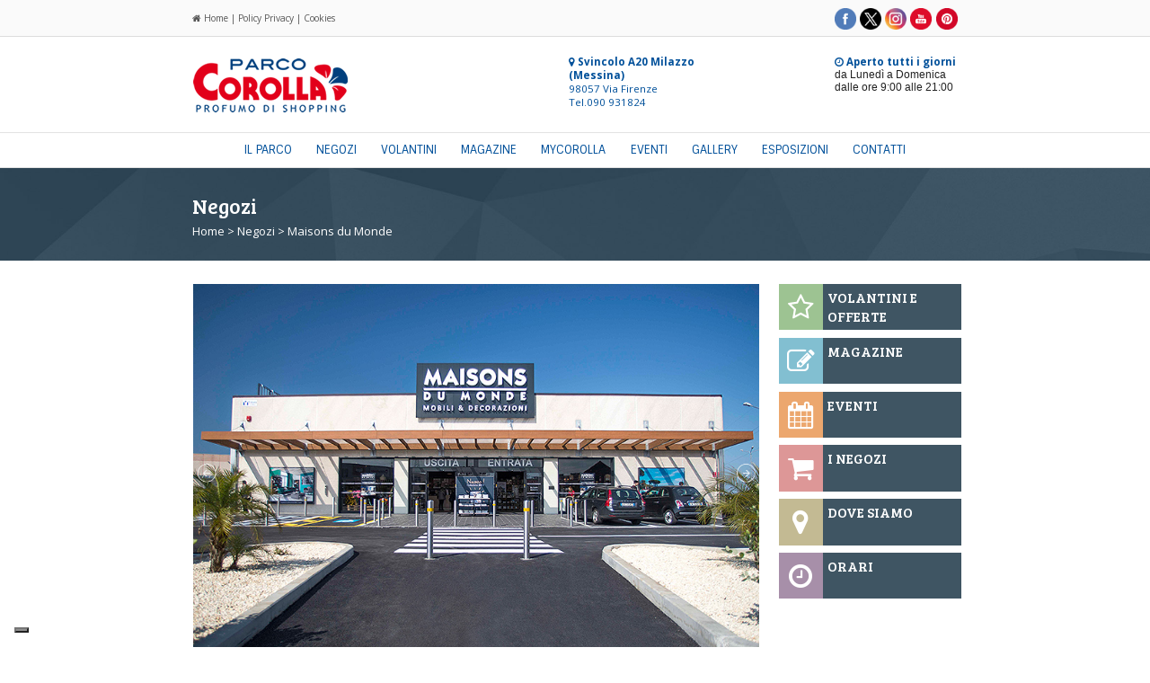

--- FILE ---
content_type: text/html; charset=utf-8
request_url: https://www.parcocorolla.it/negozio/60/Maisons-du-Monde-Arredamento-mobili-e-accessori-per-la-casa.html
body_size: 14064
content:
<!doctype html>
<!--[if lt IE 7]> <html class="ie6 oldie"> <![endif]-->
<!--[if IE 7]>    <html class="ie7 oldie"> <![endif]-->
<!--[if IE 8]>    <html class="ie8 oldie"> <![endif]-->
<!--[if gt IE 8]><!-->
<html class="">
<!--<![endif]-->
<head>

<base href="https://www.parcocorolla.it"><meta charset="utf-8">
<meta name="viewport" content="width=device-width, initial-scale=1">
<title>Maisons du Monde - Arredamento, mobili e accessori per la casa</title>
<link rel="image_src" href="https://www.parcocorolla.it/gal_image/1489567427_60_2.jpg" / >
<meta property="fb:app_id" content="165417678515" />
<meta property="og:title" content="Maisons du Monde | Parco Corolla" />
<meta property="og:description" content="Maisons du Monde presso il Parco Commerciale Corolla di Milazzo (ME)" />
<meta property="og:type" content="company" />
<meta property="og:url" content="https://www.parcocorolla.it/negozio/60/Maisons-du-Monde-Arredamento-mobili-e-accessori-per-la-casa.html" />
<meta property="og:image" content="https://www.parcocorolla.it/gal_image/1489567427_60_2.jpg" />
<meta property="og:site_name" content="Parco Corolla" />
<!-- Slidebars CSS -->
<link rel="stylesheet" href="slidebars/slidebars.css">
<link href="js/boilerplate.css" rel="stylesheet" type="text/css">
<link href="css/strutt_negozi_sp.css" rel="stylesheet" type="text/css">
<link href="css/head.css" rel="stylesheet" type="text/css">
<link href="css/box_right.css" rel="stylesheet" type="text/css">
<link href="css/coda.css" rel="stylesheet" type="text/css">
<link href="css/typography.css" rel="stylesheet" type="text/css">
<link href="css/effetti.css" rel="stylesheet" type="text/css">
<link href="css/menu.css" rel="stylesheet" type="text/css">
<link href="css/hover.css" rel="stylesheet" media="all">

<link href='https://fonts.googleapis.com/css?family=Bree+Serif' rel='stylesheet' type='text/css'>
<link href='https://fonts.googleapis.com/css?family=Sintony:400,700' rel='stylesheet' type='text/css'>
<link href='https://fonts.googleapis.com/css?family=Open+Sans:400,700,300' rel='stylesheet' type='text/css'>
<link rel="stylesheet" href="//maxcdn.bootstrapcdn.com/font-awesome/4.5.0/css/font-awesome.min.css">
<script type="text/javascript">
	var _iub = _iub || [];
	_iub.csConfiguration = {"askConsentAtCookiePolicyUpdate":true,"floatingPreferencesButtonCaptionColor":"#FFFFFF","floatingPreferencesButtonColor":"#00000070","floatingPreferencesButtonDisplay":"bottom-left","perPurposeConsent":true,"siteId":3083008,"whitelabel":false,"cookiePolicyId":70302702,"lang":"it", "banner":{ "acceptButtonCaptionColor":"#263643E6","acceptButtonColor":"#FFFFFFE0","acceptButtonDisplay":true,"backgroundColor":"#263643BF","closeButtonRejects":true,"customizeButtonCaptionColor":"#FFFFFFD9","customizeButtonColor":"#0F1820BF","customizeButtonDisplay":true,"explicitWithdrawal":true,"listPurposes":true,"logo":null,"position":"float-top-center","rejectButtonDisplay":true,"textColor":"#FFFFFFE0" }};
</script>

<script type="text/javascript" src="//cdn.iubenda.com/cs/iubenda_cs.js" charset="UTF-8" async></script><script type="text/javascript" src="//cs.iubenda.com/sync/3083008.js"></script>
<!-- Google Tag Manager -->
<script data-iub-purposes="5">
	window.dataLayer = window.dataLayer || [];
	function gtag(){dataLayer.push(arguments);}
	
	
	(function(w,d,s,l,i){w[l]=w[l]||[];w[l].push({'gtm.start':
	new Date().getTime(),event:'gtm.js'});var f=d.getElementsByTagName(s)[0],
	j=d.createElement(s),dl=l!='dataLayer'?'&l='+l:'';j.async=true;j.src=
	'https://www.googletagmanager.com/gtm.js?id='+i+dl;f.parentNode.insertBefore(j,f);
})(window,document,'script','dataLayer','GTM-NJ94LQR');</script>
<!-- End Google Tag Manager -->

<!--
	var _gaq = _gaq || [];
	_gaq.push(['_setAccount', 'UA-29891811-1']);
	_gaq.push(['_trackPageview']);
	
	(function() {
    var ga = document.createElement('script'); ga.type = 'text/javascript'; ga.async = true;
    ga.src = ('https:' == document.location.protocol ? 'https://ssl' : 'http://www') + '.google-analytics.com/ga.js';
    var s = document.getElementsByTagName('script')[0]; s.parentNode.insertBefore(ga, s);
	})();
	
	</script>
-->

<script class="_iub_cs_activate" type="text/plain" data-iub-purposes="5">(function(d, s, id) {
  var js, fjs = d.getElementsByTagName(s)[0];
  if (d.getElementById(id)) return;
  js = d.createElement(s); js.id = id;
  js.src = 'https://connect.facebook.net/it_IT/sdk.js#xfbml=1&version=v2.12&appId=977028122365254&autoLogAppEvents=1';
  fjs.parentNode.insertBefore(js, fjs);
}(document, 'script', 'facebook-jssdk'));</script>

<!--<script src="https://apis.google.com/js/platform.js" async defer>
  {lang: 'it'}
</script>--><!--[if lt IE 9]>
<script src="//html5shiv.googlecode.com/svn/trunk/html5.js"></script>
<![endif]-->
<script src="js/respond.min.js"></script>
<script src="https://apis.google.com/js/platform.js" async defer>
  {lang: 'it'}
</script>
</head>
<body>
<script>
   window.fbAsyncInit = function() {
    FB.init({
      appId      : '165417678515',
      xfbml      : true,
      version    : 'v2.5'
    });
  };
  
  (function(d, s, id) {
  var js, fjs = d.getElementsByTagName(s)[0];
  if (d.getElementById(id)) return;
  js = d.createElement(s); js.id = id;
  js.src = "//connect.facebook.net/it_IT/all.js#xfbml=1";
  fjs.parentNode.insertBefore(js, fjs);
}(document, 'script', 'facebook-jssdk'));</script>
<div id="fb-root"></div>
<div id="sb-site">
<div class="gridContainer clearfix">
  <div id="header_upline">
    <div id="header_home_puls" class="text"><a href="index.php" class="text" title="Home"><i class="fa fa-home"></i> Home</a> | <a href="privacy.php" class="text" title="Policy Privacy">Policy Privacy</a> | <a href="cookies.php" class="text" title="Cookies">Cookies</a></div><div id="header_social_ico" align="right" class="header_ico"><a href="https://www.facebook.com/ParcoCorolla" class="social_ico" target="_blank" title="Facebook"><img src="img/ico/fb_icon-social_Head_sito-Corolla.png" alt="Facebook"></a><a href="https://twitter.com/ParcoCorolla" class="social_ico" target="_blank" title="Twitter"><img src="img/ico/tw_icon-social_Head_sito-Corolla.png" alt="Twitter"></a><a href="https://www.instagram.com/parco.corolla" class="social_ico" target="_blank" title="Instagram"><img src="img/ico/insta_icon-social_Head_sito-Corolla.png" alt="Instagram"></a><a href="https://www.youtube.com/channel/UCm2LSrRefh4rNOtdlOBVFcw
" class="social_ico" target="_blank" title="Youtube"><img src="img/ico/yt_icon-social_Head_sito-Corolla.png" alt="Youtube"></a><a href="https://www.pinterest.com/parcocorolla
" class="social_ico" target="_blank" title="Pinterest"><img src="img/ico/pint_icon-social_Head_sito-Corolla.png" alt="Pinterest"></a></div>
  </div>
    <div id="header_menu_mobile" class="sb-toggle-left"><a href="#" class="text" title="Menù"><i class="fa fa-bars fa-2x"></i><br>Menù</a></div>
  <div id="header_logo"><a href="index.php" title="Parco Corolla"><img src="img/logo_parco_corolla_173.png" alt="Parco Corolla"></a></div>
  <div id="header_address" class="text_blue"><a href="dove_siamo.php" class="text_blue" title="Dove Siamo"><i class="fa fa-map-marker"></i> <strong>Svincolo A20 Milazzo (Messina)</strong></a><br>98057 Via Firenze<br />Tel.090 931824</div>
    <div id="header_orari"><a href="orari.php" class="text_blue" title="Orari d'apertura"><i class="fa fa-clock-o"></i> <strong>Aperto tutti i giorni</strong></a><br>da Lunedì a Domenica<br>dalle ore 9:00 alle 21:00</div>
  <div id="header_downline"><img src="img/quad_trasp_20_20.png" style="height:100%; resize:both;" alt="quad"></div>
  <div id="menu_main01">
    <div id="header_main01_inside">
        <ul id="menu">
      <li><a href="il-parco.php" class="hvr-underline-reveal" title="IL PARCO">IL PARCO</a></li>
      <li><a href="negozi.php" class="hvr-underline-reveal" title="NEGOZI">NEGOZI</a></li>
      <li><a href="volantini.php" class="hvr-underline-reveal" title="VOLANTINI">VOLANTINI</a></li>
      <li><a href="corolla-magazine-articoli-eventi-news-offerte-recensioni.html" class="hvr-underline-reveal" title="MAGAZINE">MAGAZINE</a></li>
      <li><a href="mycorolla.php" class="hvr-underline-reveal" title="MYCOROLLA">MYCOROLLA</a></li>
      <li><a href="eventi.php" class="hvr-underline-reveal" title="EVENTI">EVENTI</a></li>
      <li><a href="gallery.php" class="hvr-underline-reveal" title="GALLERY">GALLERY</a></li>
      <li><a href="spazi_espositivi.php" class="hvr-underline-reveal" title="ESPOSIZIONI">ESPOSIZIONI</a></li>
      <li><a href="contatti.php" class="hvr-underline-reveal" title="CONTATTI">CONTATTI</a></li>
    </ul>
    </div>
        <div id="header_main02_inside">
        <ul id="menu_t">
      <li><a href="il-parco.php" class="hvr-underline-reveal" title="IL PARCO">IL PARCO</a></li>
      <li><a href="negozi.php" class="hvr-underline-reveal" title="NEGOZI">NEGOZI</a></li>
      <li><a href="volantini.php" class="hvr-underline-reveal" title="VOLANTINI">VOLANTINI</a></li>
      <li><a href="corolla-magazine-articoli-eventi-news-offerte-recensioni.html" class="hvr-underline-reveal" title="MAGAZINE">MAGAZINE</a></li>
      <li><a href="mycorolla.php" class="hvr-underline-reveal" title="MYCOROLLA">MYCOROLLA</a></li>
      <li><a href="eventi.php" class="hvr-underline-reveal" title="EVENTI">EVENTI</a></li>
      <li><a href="gallery.php" class="hvr-underline-reveal" title="GALLERY">GALLERY</a></li>
      <li><a href="spazi_espositivi.php" class="hvr-underline-reveal" title="ESPOSIZIONI">ESPOSIZIONI</a></li>
      <li><a href="contatti.php" class="hvr-underline-reveal" title="CONTATTI">CONTATTI</a></li>
    </ul>
        </div>
  </div>
  <!-- Google Code for user list (5669) for Google AdWords account ID 256-794-7260 Conversion Page -->
<!-- Google Code for Remarketing Tag -->
<!--------------------------------------------------
Remarketing tags may not be associated with personally identifiable information or placed on pages related to sensitive categories. See more information and instructions on how to setup the tag on: http://google.com/ads/remarketingsetup
--------------------------------------------------->
<script type="text/javascript">
/* <![CDATA[ */
var google_conversion_id = 866155292;
var google_conversion_label = "n24qCPmc1noQnPaBnQM";
var google_custom_params = window.google_tag_params;
var google_remarketing_only = true;
/* ]]> */
</script>
<script class="_iub_cs_activate-inline" type="text/plain" src="//www.googleadservices.com/pagead/conversion.js">
</script>
<noscript>
<div style="display:inline;">
<img height="1" width="1" style="border-style:none;" alt="" class="_iub_cs_activate" src="[data-uri]" suppressedsrc="//googleads.g.doubleclick.net/pagead/viewthroughconversion/866155292/?value=1.00&amp;currency_code=EUR&amp;label=n24qCPmc1noQnPaBnQM&amp;guid=ON&amp;script=0"/>
</div>
</noscript>
<div id="fb-root"></div>
<script>(function(d, s, id) {
  var js, fjs = d.getElementsByTagName(s)[0];
  if (d.getElementById(id)) return;
  js = d.createElement(s); js.id = id;
  js.src = 'https://connect.facebook.net/it_IT/sdk.js#xfbml=1&version=v2.12&appId=977028122365254&autoLogAppEvents=1';
  fjs.parentNode.insertBefore(js, fjs);
}(document, 'script', 'facebook-jssdk'));</script>
  <div id="menu_bottom_container">
    <div id="menu_bottom_01" class="title_white">Negozi</div>
	<div id="menu_bottom_01t" class="title_white">Negozi</div>
    <div id="menu_bottom_02" class="title_white">Negozi</div>
    <div id="menu_bottom_nav" class="text_white"><a href="index.php" class="text_white">Home</a> > <a href="negozi.php" class="text_white">Negozi</a> > Maisons du Monde</div>
  </div>
  </div>
<div id="body_box_main" class="box_home">
  <div id="box_main_img">
    <!-- #region Jssor Slider Begin -->

    <!-- Generated by Jssor Slider Maker Online. -->
    <!-- This demo works with jquery library -->

    <script type="text/javascript" src="js/jquery-1.9.1.min.js"></script>
    <script type="text/javascript" src="js/jssor.slider.mini2.js"></script>
    <!-- use jssor.slider.debug.js instead for debug -->
    <script>
        jQuery(document).ready(function ($) {
            
            var jssor_1_SlideshowTransitions = [
              {$Duration:1200,x:0.3,$During:{$Left:[0.3,0.7]},$Easing:{$Left:$Jease$.$InCubic,$Opacity:$Jease$.$Linear},$Opacity:2},
              {$Duration:1200,x:-0.3,$SlideOut:true,$Easing:{$Left:$Jease$.$InCubic,$Opacity:$Jease$.$Linear},$Opacity:2},
              {$Duration:1200,x:-0.3,$During:{$Left:[0.3,0.7]},$Easing:{$Left:$Jease$.$InCubic,$Opacity:$Jease$.$Linear},$Opacity:2},
              {$Duration:1200,x:0.3,$SlideOut:true,$Easing:{$Left:$Jease$.$InCubic,$Opacity:$Jease$.$Linear},$Opacity:2},
              {$Duration:1200,y:0.3,$During:{$Top:[0.3,0.7]},$Easing:{$Top:$Jease$.$InCubic,$Opacity:$Jease$.$Linear},$Opacity:2},
              {$Duration:1200,y:-0.3,$SlideOut:true,$Easing:{$Top:$Jease$.$InCubic,$Opacity:$Jease$.$Linear},$Opacity:2},
              {$Duration:1200,y:-0.3,$During:{$Top:[0.3,0.7]},$Easing:{$Top:$Jease$.$InCubic,$Opacity:$Jease$.$Linear},$Opacity:2},
              {$Duration:1200,y:0.3,$SlideOut:true,$Easing:{$Top:$Jease$.$InCubic,$Opacity:$Jease$.$Linear},$Opacity:2},
              {$Duration:1200,x:0.3,$Cols:2,$During:{$Left:[0.3,0.7]},$ChessMode:{$Column:3},$Easing:{$Left:$Jease$.$InCubic,$Opacity:$Jease$.$Linear},$Opacity:2},
              {$Duration:1200,x:0.3,$Cols:2,$SlideOut:true,$ChessMode:{$Column:3},$Easing:{$Left:$Jease$.$InCubic,$Opacity:$Jease$.$Linear},$Opacity:2},
              {$Duration:1200,y:0.3,$Rows:2,$During:{$Top:[0.3,0.7]},$ChessMode:{$Row:12},$Easing:{$Top:$Jease$.$InCubic,$Opacity:$Jease$.$Linear},$Opacity:2},
              {$Duration:1200,y:0.3,$Rows:2,$SlideOut:true,$ChessMode:{$Row:12},$Easing:{$Top:$Jease$.$InCubic,$Opacity:$Jease$.$Linear},$Opacity:2},
              {$Duration:1200,y:0.3,$Cols:2,$During:{$Top:[0.3,0.7]},$ChessMode:{$Column:12},$Easing:{$Top:$Jease$.$InCubic,$Opacity:$Jease$.$Linear},$Opacity:2},
              {$Duration:1200,y:-0.3,$Cols:2,$SlideOut:true,$ChessMode:{$Column:12},$Easing:{$Top:$Jease$.$InCubic,$Opacity:$Jease$.$Linear},$Opacity:2},
              {$Duration:1200,x:0.3,$Rows:2,$During:{$Left:[0.3,0.7]},$ChessMode:{$Row:3},$Easing:{$Left:$Jease$.$InCubic,$Opacity:$Jease$.$Linear},$Opacity:2},
              {$Duration:1200,x:-0.3,$Rows:2,$SlideOut:true,$ChessMode:{$Row:3},$Easing:{$Left:$Jease$.$InCubic,$Opacity:$Jease$.$Linear},$Opacity:2},
              {$Duration:1200,x:0.3,y:0.3,$Cols:2,$Rows:2,$During:{$Left:[0.3,0.7],$Top:[0.3,0.7]},$ChessMode:{$Column:3,$Row:12},$Easing:{$Left:$Jease$.$InCubic,$Top:$Jease$.$InCubic,$Opacity:$Jease$.$Linear},$Opacity:2},
              {$Duration:1200,x:0.3,y:0.3,$Cols:2,$Rows:2,$During:{$Left:[0.3,0.7],$Top:[0.3,0.7]},$SlideOut:true,$ChessMode:{$Column:3,$Row:12},$Easing:{$Left:$Jease$.$InCubic,$Top:$Jease$.$InCubic,$Opacity:$Jease$.$Linear},$Opacity:2},
              {$Duration:1200,$Delay:20,$Clip:3,$Assembly:260,$Easing:{$Clip:$Jease$.$InCubic,$Opacity:$Jease$.$Linear},$Opacity:2},
              {$Duration:1200,$Delay:20,$Clip:3,$SlideOut:true,$Assembly:260,$Easing:{$Clip:$Jease$.$OutCubic,$Opacity:$Jease$.$Linear},$Opacity:2},
              {$Duration:1200,$Delay:20,$Clip:12,$Assembly:260,$Easing:{$Clip:$Jease$.$InCubic,$Opacity:$Jease$.$Linear},$Opacity:2},
              {$Duration:1200,$Delay:20,$Clip:12,$SlideOut:true,$Assembly:260,$Easing:{$Clip:$Jease$.$OutCubic,$Opacity:$Jease$.$Linear},$Opacity:2}
            ];
            
            var jssor_1_options = {
              $AutoPlay: false,
              $SlideshowOptions: {
                $Class: $JssorSlideshowRunner$,
                $Transitions: jssor_1_SlideshowTransitions,
                $TransitionsOrder: 1
              },
              $ArrowNavigatorOptions: {
                $Class: $JssorArrowNavigator$
              },
              $ThumbnailNavigatorOptions: {
                $Class: $JssorThumbnailNavigator$,
                $Cols: 5,
                $SpacingX: 15,
                $SpacingY: 15,
                $Align: 0
              }
            };
            
            var jssor_1_slider = new $JssorSlider$("jssor_1", jssor_1_options);
            
            //responsive code begin
            //you can remove responsive code if you don't want the slider scales while window resizes
            function ScaleSlider() {
                var refSize = jssor_1_slider.$Elmt.parentNode.clientWidth;
                if (refSize) {
                    refSize = Math.min(refSize, 1170);
                    jssor_1_slider.$ScaleWidth(refSize);
                }
                else {
                    window.setTimeout(ScaleSlider, 30);
                }
            }
            ScaleSlider();
            $(window).bind("load", ScaleSlider);
            $(window).bind("resize", ScaleSlider);
            $(window).bind("orientationchange", ScaleSlider);
            //responsive code end
        });
    </script>

    <style>
        
        /* jssor slider arrow navigator skin 05 css */
        /*
        .jssora05l                  (normal)
        .jssora05r                  (normal)
        .jssora05l:hover            (normal mouseover)
        .jssora05r:hover            (normal mouseover)
        .jssora05l.jssora05ldn      (mousedown)
        .jssora05r.jssora05rdn      (mousedown)
        */
        .jssora05l, .jssora05r {
            display: block;
            position: absolute;
            /* size of arrow element */
            width: 40px;
            height: 40px;
            cursor: pointer;
            background: url('img/a17.png') no-repeat;
            overflow: hidden;
        }
        .jssora05l { background-position: -10px -40px; }
        .jssora05r { background-position: -70px -40px; }
        .jssora05l:hover { background-position: -130px -40px; }
        .jssora05r:hover { background-position: -190px -40px; }
        .jssora05l.jssora05ldn { background-position: -250px -40px; }
        .jssora05r.jssora05rdn { background-position: -310px -40px; }

        /* jssor slider thumbnail navigator skin 01 css */
        /*
        .jssort01 .p            (normal)
        .jssort01 .p:hover      (normal mouseover)
        .jssort01 .p.pav        (active)
        .jssort01 .p.pdn        (mousedown)
        */
        .jssort01 .p {
            position: absolute;
            top: 0;
            left: 0;
            width: 222px;
            height: 148px;
        }
        
        .jssort01 .t {
            position: absolute;
            top: 0;
            left: 0;
            width: 100%;
            height: 100%;
            border: none;
        }
        
        .jssort01 .w {
            position: absolute;
            top: 0px;
            left: 0px;
            width: 100%;
            height: 100%;
        }
        
        .jssort01 .c {
            position: absolute;
            top: 0px;
            left: 0px;
            width: 222px;
            height: 148px;
            border: #000 0px solid;
            box-sizing: content-box;
            cursor: pointer;
            background: url('img/t012.png') -1170px -1170px no-repeat;
            _background: none;
        }
        
        .jssort01 .pav .c {
            top: 0px;
            _top: 0px;
            left: 0px;
            _left: 0px;
            width: 222px;
            height: 148px;
            border: #fff 0px solid;
            _border: #fff 0px solid;
            background-position: 50% 50%;
        }
        
        .jssort01 .p:hover .c {
            top: 0px;
            left: 0px;
            width: 222px;
            height: 148px;
            border: #fff 0px solid;
            background-position: 50% 50%;
        }
        
        .jssort01 .p.pdn .c {
            background-position: 50% 50%;
            width: 222px;
            height: 148px;
            border: #000 0px solid;
        }
        
        * html .jssort01 .c, * html .jssort01 .pdn .c, * html .jssort01 .pav .c {
            /* ie quirks mode adjust */
            width /**/: 222px;
            height /**/: 148px;
        }
        
    </style>

    <div id="jssor_1" style="position: relative; margin: 0 auto; top: 0px; left: 0px; width: 1170px; height: 958px; overflow: hidden; visibility: hidden; background-color: #ffffff;">
        <!-- Loading Screen -->
        <div data-u="loading" style="position: absolute; top: 0px; left: 0px;">
            <div style="filter: alpha(opacity=70); opacity: 0.7; position: absolute; display: block; top: 0px; left: 0px; width: 100%; height: 100%;"></div>
            <div style="position:absolute;display:block;background:url('img/loading.gif') no-repeat center center;top:0px;left:0px;width:100%;height:100%;"></div>
        </div>
        <div data-u="slides" style="cursor: default; position: relative; top: 0px; left: 0px; width: 1170px; height: 780px; overflow: hidden;">
<div data-p="144.50" style="display: none;"><img data-u="image" src="https://www.parcocorolla.it/gal_image/1489567427_60_2.jpg" /><img data-u="thumb" src="https://www.parcocorolla.it/gal_image/1489567427_60_2.jpg" /></div><div data-p="144.50" style="display: none;"><img data-u="image" src="https://www.parcocorolla.it/gal_image/1489567427_60_3.jpg" /><img data-u="thumb" src="https://www.parcocorolla.it/gal_image/1489567427_60_3.jpg" /></div><div data-p="144.50" style="display: none;"><img data-u="image" src="https://www.parcocorolla.it/gal_image/1489567427_60_4.jpg" /><img data-u="thumb" src="https://www.parcocorolla.it/gal_image/1489567427_60_4.jpg" /></div><div data-p="144.50" style="display: none;"><img data-u="image" src="https://www.parcocorolla.it/gal_image/1489567427_60_5.jpg" /><img data-u="thumb" src="https://www.parcocorolla.it/gal_image/1489567427_60_5.jpg" /></div><div data-p="144.50" style="display: none;"><img data-u="image" src="https://www.parcocorolla.it/gal_image/1489567427_60_6.jpg" /><img data-u="thumb" src="https://www.parcocorolla.it/gal_image/1489567427_60_6.jpg" /></div><div data-p="144.50" style="display: none;"><img data-u="image" src="https://www.parcocorolla.it/gal_image/1489567427_60_7.jpg" /><img data-u="thumb" src="https://www.parcocorolla.it/gal_image/1489567427_60_7.jpg" /></div><div data-p="144.50" style="display: none;"><img data-u="image" src="https://www.parcocorolla.it/gal_image/1489567427_60_8.jpg" /><img data-u="thumb" src="https://www.parcocorolla.it/gal_image/1489567427_60_8.jpg" /></div>        </div>
        <!-- Thumbnail Navigator -->
        <div data-u="thumbnavigator" class="jssort01" style="position:absolute;left:0px;bottom:0px;width:1170px;height:178px;" >
            <!-- Thumbnail Item Skin Begin -->
            <div data-u="slides" style="cursor: default;display:;">
                <div data-u="prototype" class="p">
                    <div class="w">
                        <div data-u="thumbnailtemplate" class="t"></div>
                    </div>
                    <div class="c"></div>
                </div>
            </div>
            <!-- Thumbnail Item Skin End -->
        </div>
        <!-- Arrow Navigator -->
        <span data-u="arrowleft" class="jssora05l" style="top:370px;left:8px;width:40px;height:40px;"></span>
        <span data-u="arrowright" class="jssora05r" style="top:370px;right:8px;width:40px;height:40px;"></span>
    </div>

    <!-- #endregion Jssor Slider End -->
  </div>
  <div id="box_main_title" class="title">
<div class="box_logo_img"><img src="https://www.parcocorolla.it/gal_image/1489567427_60_1.jpg" name="Maisons du Monde" alt="Maisons du Monde"/></div>Maisons du Monde  </div>
  <div id="box_main_text" class="text">
Arredamento, mobili e accessori per la casa<br><br><i class="fa fa-phone fa-lg"></i>&nbsp;&nbsp;090 930381<br><br><i class="fa fa-clock-o fa-lg"></i>&nbsp;&nbsp;Tutti i giorni dalle 09:00 alle 21:00<br><br><i class="fa fa-external-link fa-lg"></i>&nbsp;&nbsp;<a href="http://www.maisonsdumonde.com/IT/it" target="_blank" class="text">http://www.maisonsdumonde.com/IT/it</a><br><div>
	<br />
	Tanti stili... per tutti i gusti!</div>
<div>
	Dai mobili agli accessori decorativi, <strong>Maisons du Monde</strong> crea universi originali e ricchi d&#39;ispirazione per tutta la casa e soprattutto per tutti gli stili.</div>
<div>
	90 persone lavorano alla progettazione e alla realizzazione delle nostre collezioni tra cui 17 designer grafici e oltre 30 product manager.</div>
<div>
	Nel nostro negozio puoi consultare in modo semplice e rapido tutte le nostre atmosfere e universi.</div>
<div>
	Maisons du Monde &egrave; un marchio che si distingue, in costante evoluzione, e un autentico creatore di stile!<br />
	&nbsp;</div>
</div>
  <div id="box_main_text" class="text" style="line-height:12px;"><br><div class="fb-share-button" data-href="http://www.parcocorolla.it/negozio/60/Maisons-du-Monde-Arredamento-mobili-e-accessori-per-la-casa.html" data-layout="button_count"></div>&nbsp;<a href="https://twitter.com/share" class="twitter-share-button" data-lang="it">Tweet</a>
<script>!function(d,s,id){var js,fjs=d.getElementsByTagName(s)[0],p=/^http:/.test(d.location)?'http':'https';if(!d.getElementById(id)){js=d.createElement(s);js.id=id;js.src=p+'://platform.twitter.com/widgets.js';fjs.parentNode.insertBefore(js,fjs);}}(document, 'script', 'twitter-wjs');</script><a href="//it.pinterest.com/pin/create/button/" data-pin-do="buttonBookmark"  data-pin-color="red"><img src="//assets.pinterest.com/images/pidgets/pinit_fg_en_rect_red_20.png" /></a><script type="text/javascript" async defer src="//assets.pinterest.com/js/pinit.js"></script>&nbsp;<div class="g-plus" data-action="share" data-width="120" data-href="http://www.parcocorolla.it/negozio/60/Maisons-du-Monde-Arredamento-mobili-e-accessori-per-la-casa.html"></div></div>
</div>
  <div id="body_box_right" class="box_home">
  <div id="body_box_argomento" class="box_home">
    <div id="box_argomento_img" style="background-color:#9DC392;"><div class="text_white"><a href="volantini.php" class="title_white" title="Volantini e Offerte"><i class="fa fa-star-o"></i></a></div></div>
    <div id="box_argomento_title" class="title_white"><a href="volantini.php" class="title_white" title="Volantini e Offerte">VOLANTINI E OFFERTE</a></div>
  </div>
  <div id="body_box_argomento" class="box_home">
    <div id="box_argomento_img" style="background-color:#82BFD1;"><div class="text_white"><a href="corolla-magazine-articoli-eventi-news-offerte-recensioni.html" class="title_white" title="Magazine"><i class="fa fa-pencil-square-o"></i></a></div></div>
    <div id="box_argomento_title" class="title_white"><a href="corolla-magazine-articoli-eventi-news-offerte-recensioni.html" class="title_white" title="Magazine">MAGAZINE</a></div>
  </div>
  <div id="body_box_argomento" class="box_home">
    <div id="box_argomento_img" style="background-color:#ECA76E;"><div class="text_white"><a href="eventi.php" class="title_white" title="Eventi"><i class="fa fa-calendar"></i></a></div></div>
    <div id="box_argomento_title" class="title_white"><a href="eventi.php" class="title_white" title="Eventi">EVENTI</a></div>
  </div>
  <div id="body_box_argomento" class="box_home">
    <div id="box_argomento_img" style="background-color:#DD9797;"><div class="text_white"><a href="negozi.php" class="title_white" title="I Negozi"><i class="fa fa-shopping-cart"></i></a></div></div>
    <div id="box_argomento_title" class="title_white"><a href="negozi.php" class="title_white" title="I Negozi">I NEGOZI</a></div>
  </div>
  <div id="body_box_argomento" class="box_home">
    <div id="box_argomento_img" style="background-color:#C3BA93;"><div class="text_white"><a href="dove_siamo.php" class="title_white" title="Dove Siamo"><i class="fa fa-map-marker"></i></a></div></div>
    <div id="box_argomento_title" class="title_white"><a href="dove_siamo.php" class="title_white" title="Dove Siamo">DOVE SIAMO</a></div>
  </div>
  <div id="body_box_argomento" class="box_home">
    <div id="box_argomento_img" style="background-color:#A78FA9;"><div class="text_white"><a href="orari.php" class="title_white" title="Orari"><i class="fa fa-clock-o"></i></a></div></div>
    <div id="box_argomento_title" class="title_white"><a href="orari.php" class="title_white" title="Orari">ORARI</a></div>
  </div>
  </div>  <div id="body_box_magazine" class="text_blue">
  <div id="body_box_magazine_body">
  <div id="box_main_title" class="title_blue" style="text-align:center">Potrebbero interessarti anche...<br><br></div>
   <div id="box_magazine"><div id="box_magazine_img2"><div class="zoom_img"><a href="negozio/93/Adidas-Abbigliamento-e-calzatute-sportive.html"><img src="https://www.parcocorolla.it/gal_image/mid_1681201730_93_2.jpg"></a></div></div><div id="box_magazine_img"><div class="thumb"><a href="negozio/93/Adidas-Abbigliamento-e-calzatute-sportive.html"><img src="https://www.parcocorolla.it/gal_image/1681201730_93_1.jpg"></a></div></div><div id="box_magazine_title"><a href="negozio/93/Adidas-Abbigliamento-e-calzatute-sportive.html" class="title_blue">Adidas</a></div><div id="box_magazine_text" class="text"><a href="negozio/93/Adidas-Abbigliamento-e-calzatute-sportive.html" class="text">Abbigliamento e calzatute sportive</a></div><div id="box_magazine_butt" class="text"><a href="negozio/93/Adidas-Abbigliamento-e-calzatute-sportive.html" class="title_blue"><i class="fa fa-search"></i> Dettagli</a></div></div><div id="box_magazine_last2"><div id="box_magazine_img2"><div class="zoom_img"><a href="negozio/64/Alcott-Abbigliamento-e-accessori-Uomo-Donna.html"><img src="https://www.parcocorolla.it/gal_image/mid_1563360569_64_2.jpg"></a></div></div><div id="box_magazine_img"><div class="thumb"><a href="negozio/64/Alcott-Abbigliamento-e-accessori-Uomo-Donna.html"><img src="https://www.parcocorolla.it/gal_image/1563360569_64_1.jpg"></a></div></div><div id="box_magazine_title"><a href="negozio/64/Alcott-Abbigliamento-e-accessori-Uomo-Donna.html" class="title_blue">Alcott</a></div><div id="box_magazine_text" class="text"><a href="negozio/64/Alcott-Abbigliamento-e-accessori-Uomo-Donna.html" class="text">Abbigliamento e accessori Uomo - Donna</a></div><div id="box_magazine_butt" class="text"><a href="negozio/64/Alcott-Abbigliamento-e-accessori-Uomo-Donna.html" class="title_blue"><i class="fa fa-search"></i> Dettagli</a></div></div><div id="box_magazine"><div id="box_magazine_img2"><div class="zoom_img"><a href="negozio/92/Arcaplanet-Pet-Store-Alimentazione-benessere-e-salute-animali-domestici.html"><img src="https://www.parcocorolla.it/gal_image/mid_1672397961_92_2.jpg"></a></div></div><div id="box_magazine_img"><div class="thumb"><a href="negozio/92/Arcaplanet-Pet-Store-Alimentazione-benessere-e-salute-animali-domestici.html"><img src="https://www.parcocorolla.it/gal_image/1672397961_92_1.jpg"></a></div></div><div id="box_magazine_title"><a href="negozio/92/Arcaplanet-Pet-Store-Alimentazione-benessere-e-salute-animali-domestici.html" class="title_blue">Arcaplanet</a></div><div id="box_magazine_text" class="text"><a href="negozio/92/Arcaplanet-Pet-Store-Alimentazione-benessere-e-salute-animali-domestici.html" class="text">Pet Store. Alimentazione, benessere e salute animali domestici</a></div><div id="box_magazine_butt" class="text"><a href="negozio/92/Arcaplanet-Pet-Store-Alimentazione-benessere-e-salute-animali-domestici.html" class="title_blue"><i class="fa fa-search"></i> Dettagli</a></div></div><div id="box_magazine_last"><div id="box_magazine_img2"><div class="zoom_img"><a href="negozio/59/AW-LAB-Calzature-sportive-e-sneakers.html"><img src="https://www.parcocorolla.it/gal_image/mid_1463222667_59_2.jpg"></a></div></div><div id="box_magazine_img"><div class="thumb"><a href="negozio/59/AW-LAB-Calzature-sportive-e-sneakers.html"><img src="https://www.parcocorolla.it/gal_image/1463222667_59_1.jpg"></a></div></div><div id="box_magazine_title"><a href="negozio/59/AW-LAB-Calzature-sportive-e-sneakers.html" class="title_blue">AW LAB</a></div><div id="box_magazine_text" class="text"><a href="negozio/59/AW-LAB-Calzature-sportive-e-sneakers.html" class="text">Calzature sportive e sneakers</a></div><div id="box_magazine_butt" class="text"><a href="negozio/59/AW-LAB-Calzature-sportive-e-sneakers.html" class="title_blue"><i class="fa fa-search"></i> Dettagli</a></div></div><div id="box_magazine"><div id="box_magazine_img2"><div class="zoom_img"><a href="negozio/14/Bahira-Bar-pasticceria-e-ristorante.html"><img src="https://www.parcocorolla.it/gal_image/mid_1360155815_14_2.jpg"></a></div></div><div id="box_magazine_img"><div class="thumb"><a href="negozio/14/Bahira-Bar-pasticceria-e-ristorante.html"><img src="https://www.parcocorolla.it/gal_image/1360155815_14_1.jpg"></a></div></div><div id="box_magazine_title"><a href="negozio/14/Bahira-Bar-pasticceria-e-ristorante.html" class="title_blue">Bahira</a></div><div id="box_magazine_text" class="text"><a href="negozio/14/Bahira-Bar-pasticceria-e-ristorante.html" class="text">Bar, pasticceria e ristorante</a></div><div id="box_magazine_butt" class="text"><a href="negozio/14/Bahira-Bar-pasticceria-e-ristorante.html" class="title_blue"><i class="fa fa-search"></i> Dettagli</a></div></div><div id="box_magazine_last2"><div id="box_magazine_img2"><div class="zoom_img"><a href="negozio/63/Bata-Scarpe-borse-e-accessori-Uomo-Donna.html"><img src="https://www.parcocorolla.it/gal_image/mid_1563359741_63_2.jpg"></a></div></div><div id="box_magazine_img"><div class="thumb"><a href="negozio/63/Bata-Scarpe-borse-e-accessori-Uomo-Donna.html"><img src="https://www.parcocorolla.it/gal_image/1563359741_63_1.jpg"></a></div></div><div id="box_magazine_title"><a href="negozio/63/Bata-Scarpe-borse-e-accessori-Uomo-Donna.html" class="title_blue">Bata</a></div><div id="box_magazine_text" class="text"><a href="negozio/63/Bata-Scarpe-borse-e-accessori-Uomo-Donna.html" class="text">Scarpe, borse e accessori Uomo - Donna</a></div><div id="box_magazine_butt" class="text"><a href="negozio/63/Bata-Scarpe-borse-e-accessori-Uomo-Donna.html" class="title_blue"><i class="fa fa-search"></i> Dettagli</a></div></div><div id="box_magazine"><div id="box_magazine_img2"><div class="zoom_img"><a href="negozio/24/Bono-Gioielli-Gioielleria.html"><img src="https://www.parcocorolla.it/gal_image/mid_1360157163_24_2.jpg"></a></div></div><div id="box_magazine_img"><div class="thumb"><a href="negozio/24/Bono-Gioielli-Gioielleria.html"><img src="https://www.parcocorolla.it/gal_image/1360157163_24_1.jpg"></a></div></div><div id="box_magazine_title"><a href="negozio/24/Bono-Gioielli-Gioielleria.html" class="title_blue">Bono Gioielli</a></div><div id="box_magazine_text" class="text"><a href="negozio/24/Bono-Gioielli-Gioielleria.html" class="text">Gioielleria</a></div><div id="box_magazine_butt" class="text"><a href="negozio/24/Bono-Gioielli-Gioielleria.html" class="title_blue"><i class="fa fa-search"></i> Dettagli</a></div></div><div id="box_magazine_last"><div id="box_magazine_img2"><div class="zoom_img"><a href="negozio/20/Bricocenter-Bricolage.html"><img src="https://www.parcocorolla.it/gal_image/mid_1360156398_20_2.jpg"></a></div></div><div id="box_magazine_img"><div class="thumb"><a href="negozio/20/Bricocenter-Bricolage.html"><img src="https://www.parcocorolla.it/gal_image/1360156398_20_1.jpg"></a></div></div><div id="box_magazine_title"><a href="negozio/20/Bricocenter-Bricolage.html" class="title_blue">Bricocenter</a></div><div id="box_magazine_text" class="text"><a href="negozio/20/Bricocenter-Bricolage.html" class="text">Bricolage</a></div><div id="box_magazine_butt" class="text"><a href="negozio/20/Bricocenter-Bricolage.html" class="title_blue"><i class="fa fa-search"></i> Dettagli</a></div></div><div id="box_magazine"><div id="box_magazine_img2"><div class="zoom_img"><a href="negozio/46/Bruno-elettronica-Elettronica-elettrodomestici-e-tecnologia.html"><img src="https://www.parcocorolla.it/gal_image/mid_1360229336_46_2.jpg"></a></div></div><div id="box_magazine_img"><div class="thumb"><a href="negozio/46/Bruno-elettronica-Elettronica-elettrodomestici-e-tecnologia.html"><img src="https://www.parcocorolla.it/gal_image/1360229336_46_1.jpg"></a></div></div><div id="box_magazine_title"><a href="negozio/46/Bruno-elettronica-Elettronica-elettrodomestici-e-tecnologia.html" class="title_blue">Bruno elettronica</a></div><div id="box_magazine_text" class="text"><a href="negozio/46/Bruno-elettronica-Elettronica-elettrodomestici-e-tecnologia.html" class="text">Elettronica, elettrodomestici e tecnologia</a></div><div id="box_magazine_butt" class="text"><a href="negozio/46/Bruno-elettronica-Elettronica-elettrodomestici-e-tecnologia.html" class="title_blue"><i class="fa fa-search"></i> Dettagli</a></div></div><div id="box_magazine_last2"><div id="box_magazine_img2"><div class="zoom_img"><a href="negozio/86/Caffe-Lumiere-Sushi-bar-gelateria-caffetteria-tea-room.html"><img src="https://www.parcocorolla.it/gal_image/mid_1570013670_86_2.jpg"></a></div></div><div id="box_magazine_img"><div class="thumb"><a href="negozio/86/Caffe-Lumiere-Sushi-bar-gelateria-caffetteria-tea-room.html"><img src="https://www.parcocorolla.it/gal_image/1570013670_86_1.jpg"></a></div></div><div id="box_magazine_title"><a href="negozio/86/Caffe-Lumiere-Sushi-bar-gelateria-caffetteria-tea-room.html" class="title_blue">Caffè Lumière</a></div><div id="box_magazine_text" class="text"><a href="negozio/86/Caffe-Lumiere-Sushi-bar-gelateria-caffetteria-tea-room.html" class="text">Sushi bar, gelateria, caffetteria, tea room</a></div><div id="box_magazine_butt" class="text"><a href="negozio/86/Caffe-Lumiere-Sushi-bar-gelateria-caffetteria-tea-room.html" class="title_blue"><i class="fa fa-search"></i> Dettagli</a></div></div><div id="box_magazine"><div id="box_magazine_img2"><div class="zoom_img"><a href="negozio/58/Calcagno-Moda-Abbigliamento-grandi-firme-Uomo-Donna.html"><img src="https://www.parcocorolla.it/gal_image/mid_1457777108_58_2.jpg"></a></div></div><div id="box_magazine_img"><div class="thumb"><a href="negozio/58/Calcagno-Moda-Abbigliamento-grandi-firme-Uomo-Donna.html"><img src="https://www.parcocorolla.it/gal_image/1457777108_58_1.jpg"></a></div></div><div id="box_magazine_title"><a href="negozio/58/Calcagno-Moda-Abbigliamento-grandi-firme-Uomo-Donna.html" class="title_blue">Calcagno Moda</a></div><div id="box_magazine_text" class="text"><a href="negozio/58/Calcagno-Moda-Abbigliamento-grandi-firme-Uomo-Donna.html" class="text">Abbigliamento grandi firme Uomo - Donna</a></div><div id="box_magazine_butt" class="text"><a href="negozio/58/Calcagno-Moda-Abbigliamento-grandi-firme-Uomo-Donna.html" class="title_blue"><i class="fa fa-search"></i> Dettagli</a></div></div><div id="box_magazine_last"><div id="box_magazine_img2"><div class="zoom_img"><a href="negozio/71/Calzedonia-Calze-collant-leggings-e-costumi.html"><img src="https://www.parcocorolla.it/gal_image/mid_1563445941_71_2.jpg"></a></div></div><div id="box_magazine_img"><div class="thumb"><a href="negozio/71/Calzedonia-Calze-collant-leggings-e-costumi.html"><img src="https://www.parcocorolla.it/gal_image/1563445941_71_1.jpg"></a></div></div><div id="box_magazine_title"><a href="negozio/71/Calzedonia-Calze-collant-leggings-e-costumi.html" class="title_blue">Calzedonia</a></div><div id="box_magazine_text" class="text"><a href="negozio/71/Calzedonia-Calze-collant-leggings-e-costumi.html" class="text">Calze, collant, leggings e costumi</a></div><div id="box_magazine_butt" class="text"><a href="negozio/71/Calzedonia-Calze-collant-leggings-e-costumi.html" class="title_blue"><i class="fa fa-search"></i> Dettagli</a></div></div><div id="box_magazine"><div id="box_magazine_img2"><div class="zoom_img"><a href="negozio/47/Carabetta-Tabacchi-Tabacchi-edicola-e-ricevitoria.html"><img src="https://www.parcocorolla.it/gal_image/mid_1360229541_47_2.jpg"></a></div></div><div id="box_magazine_img"><div class="thumb"><a href="negozio/47/Carabetta-Tabacchi-Tabacchi-edicola-e-ricevitoria.html"><img src="https://www.parcocorolla.it/gal_image/1360229541_47_1.jpg"></a></div></div><div id="box_magazine_title"><a href="negozio/47/Carabetta-Tabacchi-Tabacchi-edicola-e-ricevitoria.html" class="title_blue">Carabetta Tabacchi</a></div><div id="box_magazine_text" class="text"><a href="negozio/47/Carabetta-Tabacchi-Tabacchi-edicola-e-ricevitoria.html" class="text">Tabacchi, edicola e ricevitoria</a></div><div id="box_magazine_butt" class="text"><a href="negozio/47/Carabetta-Tabacchi-Tabacchi-edicola-e-ricevitoria.html" class="title_blue"><i class="fa fa-search"></i> Dettagli</a></div></div><div id="box_magazine_last2"><div id="box_magazine_img2"><div class="zoom_img"><a href="negozio/69/Carpisa-GO-Carpisa-Trolley-beauty-borsoni-zaini-portabiti-e-accessori.html"><img src="https://www.parcocorolla.it/gal_image/mid_1563439174_69_2.jpg"></a></div></div><div id="box_magazine_img"><div class="thumb"><a href="negozio/69/Carpisa-GO-Carpisa-Trolley-beauty-borsoni-zaini-portabiti-e-accessori.html"><img src="https://www.parcocorolla.it/gal_image/1563439174_69_1.jpg"></a></div></div><div id="box_magazine_title"><a href="negozio/69/Carpisa-GO-Carpisa-Trolley-beauty-borsoni-zaini-portabiti-e-accessori.html" class="title_blue">Carpisa - GO Carpisa</a></div><div id="box_magazine_text" class="text"><a href="negozio/69/Carpisa-GO-Carpisa-Trolley-beauty-borsoni-zaini-portabiti-e-accessori.html" class="text">Trolley, beauty, borsoni, zaini, portabiti e accessori</a></div><div id="box_magazine_butt" class="text"><a href="negozio/69/Carpisa-GO-Carpisa-Trolley-beauty-borsoni-zaini-portabiti-e-accessori.html" class="title_blue"><i class="fa fa-search"></i> Dettagli</a></div></div><div id="box_magazine"><div id="box_magazine_img2"><div class="zoom_img"><a href="negozio/48/Corolla-Business-Center-Centro-direzionale-ed-uffici.html"><img src="https://www.parcocorolla.it/gal_image/mid_1360229667_48_2.jpg"></a></div></div><div id="box_magazine_img"><div class="thumb"><a href="negozio/48/Corolla-Business-Center-Centro-direzionale-ed-uffici.html"><img src="https://www.parcocorolla.it/gal_image/1360229667_48_1.jpg"></a></div></div><div id="box_magazine_title"><a href="negozio/48/Corolla-Business-Center-Centro-direzionale-ed-uffici.html" class="title_blue">Corolla Business Center</a></div><div id="box_magazine_text" class="text"><a href="negozio/48/Corolla-Business-Center-Centro-direzionale-ed-uffici.html" class="text">Centro direzionale ed uffici</a></div><div id="box_magazine_butt" class="text"><a href="negozio/48/Corolla-Business-Center-Centro-direzionale-ed-uffici.html" class="title_blue"><i class="fa fa-search"></i> Dettagli</a></div></div><div id="box_magazine_last"><div id="box_magazine_img2"><div class="zoom_img"><a href="negozio/16/Decathlon-Articoli-e-attrezzature-sportive.html"><img src="https://www.parcocorolla.it/gal_image/mid_1360156009_16_2.jpg"></a></div></div><div id="box_magazine_img"><div class="thumb"><a href="negozio/16/Decathlon-Articoli-e-attrezzature-sportive.html"><img src="https://www.parcocorolla.it/gal_image/1360156009_16_1.jpg"></a></div></div><div id="box_magazine_title"><a href="negozio/16/Decathlon-Articoli-e-attrezzature-sportive.html" class="title_blue">Decathlon</a></div><div id="box_magazine_text" class="text"><a href="negozio/16/Decathlon-Articoli-e-attrezzature-sportive.html" class="text">Articoli e attrezzature sportive</a></div><div id="box_magazine_butt" class="text"><a href="negozio/16/Decathlon-Articoli-e-attrezzature-sportive.html" class="title_blue"><i class="fa fa-search"></i> Dettagli</a></div></div><div id="box_magazine"><div id="box_magazine_img2"><div class="zoom_img"><a href="negozio/30/Douglas-Profumerie-Profumeria-e-cosmetici.html"><img src="https://www.parcocorolla.it/gal_image/mid_1360157747_30_2.jpg"></a></div></div><div id="box_magazine_img"><div class="thumb"><a href="negozio/30/Douglas-Profumerie-Profumeria-e-cosmetici.html"><img src="https://www.parcocorolla.it/gal_image/1360157747_30_1.jpg"></a></div></div><div id="box_magazine_title"><a href="negozio/30/Douglas-Profumerie-Profumeria-e-cosmetici.html" class="title_blue">Douglas Profumerie</a></div><div id="box_magazine_text" class="text"><a href="negozio/30/Douglas-Profumerie-Profumeria-e-cosmetici.html" class="text">Profumeria e cosmetici</a></div><div id="box_magazine_butt" class="text"><a href="negozio/30/Douglas-Profumerie-Profumeria-e-cosmetici.html" class="title_blue"><i class="fa fa-search"></i> Dettagli</a></div></div><div id="box_magazine_last2"><div id="box_magazine_img2"><div class="zoom_img"><a href="negozio/76/Farmacia-Montalfarma-Farmacia.html"><img src="https://www.parcocorolla.it/gal_image/mid_1563456928_76_2.jpg"></a></div></div><div id="box_magazine_img"><div class="thumb"><a href="negozio/76/Farmacia-Montalfarma-Farmacia.html"><img src="https://www.parcocorolla.it/gal_image/1563456928_76_1.jpg"></a></div></div><div id="box_magazine_title"><a href="negozio/76/Farmacia-Montalfarma-Farmacia.html" class="title_blue">Farmacia Montalfarma</a></div><div id="box_magazine_text" class="text"><a href="negozio/76/Farmacia-Montalfarma-Farmacia.html" class="text">Farmacia</a></div><div id="box_magazine_butt" class="text"><a href="negozio/76/Farmacia-Montalfarma-Farmacia.html" class="title_blue"><i class="fa fa-search"></i> Dettagli</a></div></div><div id="box_magazine"><div id="box_magazine_img2"><div class="zoom_img"><a href="negozio/78/Fiorella-Rubino-Abbigliamento-donna-curvy-taglie-comode.html"><img src="https://www.parcocorolla.it/gal_image/mid_1563459697_78_2.jpg"></a></div></div><div id="box_magazine_img"><div class="thumb"><a href="negozio/78/Fiorella-Rubino-Abbigliamento-donna-curvy-taglie-comode.html"><img src="https://www.parcocorolla.it/gal_image/1563459697_78_1.jpg"></a></div></div><div id="box_magazine_title"><a href="negozio/78/Fiorella-Rubino-Abbigliamento-donna-curvy-taglie-comode.html" class="title_blue">Fiorella Rubino</a></div><div id="box_magazine_text" class="text"><a href="negozio/78/Fiorella-Rubino-Abbigliamento-donna-curvy-taglie-comode.html" class="text">Abbigliamento donna curvy taglie comode</a></div><div id="box_magazine_butt" class="text"><a href="negozio/78/Fiorella-Rubino-Abbigliamento-donna-curvy-taglie-comode.html" class="title_blue"><i class="fa fa-search"></i> Dettagli</a></div></div><div id="box_magazine_last"><div id="box_magazine_img2"><div class="zoom_img"><a href="negozio/94/Foot-Locker-Sneakers-abbigliamento-e-accessori-sportivi.html"><img src="https://www.parcocorolla.it/gal_image/mid_1683362423_94_2.jpg"></a></div></div><div id="box_magazine_img"><div class="thumb"><a href="negozio/94/Foot-Locker-Sneakers-abbigliamento-e-accessori-sportivi.html"><img src="https://www.parcocorolla.it/gal_image/1683362423_94_1.jpg"></a></div></div><div id="box_magazine_title"><a href="negozio/94/Foot-Locker-Sneakers-abbigliamento-e-accessori-sportivi.html" class="title_blue">Foot Locker</a></div><div id="box_magazine_text" class="text"><a href="negozio/94/Foot-Locker-Sneakers-abbigliamento-e-accessori-sportivi.html" class="text">Sneakers, abbigliamento e accessori sportivi</a></div><div id="box_magazine_butt" class="text"><a href="negozio/94/Foot-Locker-Sneakers-abbigliamento-e-accessori-sportivi.html" class="title_blue"><i class="fa fa-search"></i> Dettagli</a></div></div><div id="box_magazine"><div id="box_magazine_img2"><div class="zoom_img"><a href="negozio/18/GameStop-Videogames-e-Consolle.html"><img src="https://www.parcocorolla.it/gal_image/mid_1360156229_18_2.jpg"></a></div></div><div id="box_magazine_img"><div class="thumb"><a href="negozio/18/GameStop-Videogames-e-Consolle.html"><img src="https://www.parcocorolla.it/gal_image/1360156229_18_1.jpg"></a></div></div><div id="box_magazine_title"><a href="negozio/18/GameStop-Videogames-e-Consolle.html" class="title_blue">GameStop</a></div><div id="box_magazine_text" class="text"><a href="negozio/18/GameStop-Videogames-e-Consolle.html" class="text">Videogames e Consolle</a></div><div id="box_magazine_butt" class="text"><a href="negozio/18/GameStop-Videogames-e-Consolle.html" class="title_blue"><i class="fa fa-search"></i> Dettagli</a></div></div><div id="box_magazine_last2"><div id="box_magazine_img2"><div class="zoom_img"><a href="negozio/52/Gipys-Calzature-e-pelletteria.html"><img src="https://www.parcocorolla.it/gal_image/mid_1360230089_52_2.jpg"></a></div></div><div id="box_magazine_img"><div class="thumb"><a href="negozio/52/Gipys-Calzature-e-pelletteria.html"><img src="https://www.parcocorolla.it/gal_image/1360230089_52_1.jpg"></a></div></div><div id="box_magazine_title"><a href="negozio/52/Gipys-Calzature-e-pelletteria.html" class="title_blue">Gipys</a></div><div id="box_magazine_text" class="text"><a href="negozio/52/Gipys-Calzature-e-pelletteria.html" class="text">Calzature e pelletteria</a></div><div id="box_magazine_butt" class="text"><a href="negozio/52/Gipys-Calzature-e-pelletteria.html" class="title_blue"><i class="fa fa-search"></i> Dettagli</a></div></div><div id="box_magazine"><div id="box_magazine_img2"><div class="zoom_img"><a href="negozio/80/Giunti-al-Punto-Libreria.html"><img src="https://www.parcocorolla.it/gal_image/mid_1563544501_80_2.jpg"></a></div></div><div id="box_magazine_img"><div class="thumb"><a href="negozio/80/Giunti-al-Punto-Libreria.html"><img src="https://www.parcocorolla.it/gal_image/1563544501_80_1.jpg"></a></div></div><div id="box_magazine_title"><a href="negozio/80/Giunti-al-Punto-Libreria.html" class="title_blue">Giunti al Punto</a></div><div id="box_magazine_text" class="text"><a href="negozio/80/Giunti-al-Punto-Libreria.html" class="text">Libreria</a></div><div id="box_magazine_butt" class="text"><a href="negozio/80/Giunti-al-Punto-Libreria.html" class="title_blue"><i class="fa fa-search"></i> Dettagli</a></div></div><div id="box_magazine_last"><div id="box_magazine_img2"><div class="zoom_img"><a href="negozio/98/iDO-Abbigliamento-bambini-neonati-e-ragazzi-016-anni.html"><img src="https://www.parcocorolla.it/gal_image/mid_1728981005_98_2.jpg"></a></div></div><div id="box_magazine_img"><div class="thumb"><a href="negozio/98/iDO-Abbigliamento-bambini-neonati-e-ragazzi-016-anni.html"><img src="https://www.parcocorolla.it/gal_image/1728981005_98_1.jpg"></a></div></div><div id="box_magazine_title"><a href="negozio/98/iDO-Abbigliamento-bambini-neonati-e-ragazzi-016-anni.html" class="title_blue">iDO</a></div><div id="box_magazine_text" class="text"><a href="negozio/98/iDO-Abbigliamento-bambini-neonati-e-ragazzi-016-anni.html" class="text">Abbigliamento bambini, neonati e ragazzi 0-16 anni</a></div><div id="box_magazine_butt" class="text"><a href="negozio/98/iDO-Abbigliamento-bambini-neonati-e-ragazzi-016-anni.html" class="title_blue"><i class="fa fa-search"></i> Dettagli</a></div></div><div id="box_magazine"><div id="box_magazine_img2"><div class="zoom_img"><a href="negozio/96/IKEA-Milazzo-Plan-order-point-Progettazione-di-soluzioni-darredo-per-la-casa.html"><img src="https://www.parcocorolla.it/gal_image/mid_1697097337_96_2.jpg"></a></div></div><div id="box_magazine_img"><div class="thumb"><a href="negozio/96/IKEA-Milazzo-Plan-order-point-Progettazione-di-soluzioni-darredo-per-la-casa.html"><img src="https://www.parcocorolla.it/gal_image/1697097337_96_1.jpg"></a></div></div><div id="box_magazine_title"><a href="negozio/96/IKEA-Milazzo-Plan-order-point-Progettazione-di-soluzioni-darredo-per-la-casa.html" class="title_blue">IKEA Milazzo Plan & order point </a></div><div id="box_magazine_text" class="text"><a href="negozio/96/IKEA-Milazzo-Plan-order-point-Progettazione-di-soluzioni-darredo-per-la-casa.html" class="text">Progettazione di soluzioni d&rsquo;arredo per la casa</a></div><div id="box_magazine_butt" class="text"><a href="negozio/96/IKEA-Milazzo-Plan-order-point-Progettazione-di-soluzioni-darredo-per-la-casa.html" class="title_blue"><i class="fa fa-search"></i> Dettagli</a></div></div><div id="box_magazine_last2"><div id="box_magazine_img2"><div class="zoom_img"><a href="negozio/66/Imperial-Abbigliamento-fast-fashion-italiano-Uomo-Donna.html"><img src="https://www.parcocorolla.it/gal_image/mid_1563371836_66_2.jpg"></a></div></div><div id="box_magazine_img"><div class="thumb"><a href="negozio/66/Imperial-Abbigliamento-fast-fashion-italiano-Uomo-Donna.html"><img src="https://www.parcocorolla.it/gal_image/1563371836_66_1.jpg"></a></div></div><div id="box_magazine_title"><a href="negozio/66/Imperial-Abbigliamento-fast-fashion-italiano-Uomo-Donna.html" class="title_blue">Imperial</a></div><div id="box_magazine_text" class="text"><a href="negozio/66/Imperial-Abbigliamento-fast-fashion-italiano-Uomo-Donna.html" class="text">Abbigliamento fast fashion italiano Uomo - Donna</a></div><div id="box_magazine_butt" class="text"><a href="negozio/66/Imperial-Abbigliamento-fast-fashion-italiano-Uomo-Donna.html" class="title_blue"><i class="fa fa-search"></i> Dettagli</a></div></div><div id="box_magazine"><div id="box_magazine_img2"><div class="zoom_img"><a href="negozio/72/Intimissimi-Abbigliamento-intimo-e-lingerie-Uomo-Donna.html"><img src="https://www.parcocorolla.it/gal_image/mid_1563446286_72_2.jpg"></a></div></div><div id="box_magazine_img"><div class="thumb"><a href="negozio/72/Intimissimi-Abbigliamento-intimo-e-lingerie-Uomo-Donna.html"><img src="https://www.parcocorolla.it/gal_image/1563446286_72_1.jpg"></a></div></div><div id="box_magazine_title"><a href="negozio/72/Intimissimi-Abbigliamento-intimo-e-lingerie-Uomo-Donna.html" class="title_blue">Intimissimi</a></div><div id="box_magazine_text" class="text"><a href="negozio/72/Intimissimi-Abbigliamento-intimo-e-lingerie-Uomo-Donna.html" class="text">Abbigliamento intimo e lingerie Uomo - Donna</a></div><div id="box_magazine_butt" class="text"><a href="negozio/72/Intimissimi-Abbigliamento-intimo-e-lingerie-Uomo-Donna.html" class="title_blue"><i class="fa fa-search"></i> Dettagli</a></div></div><div id="box_magazine_last"><div id="box_magazine_img2"><div class="zoom_img"><a href="negozio/19/Ipercoop-Ipermercato.html"><img src="https://www.parcocorolla.it/gal_image/mid_1360156292_19_2.jpg"></a></div></div><div id="box_magazine_img"><div class="thumb"><a href="negozio/19/Ipercoop-Ipermercato.html"><img src="https://www.parcocorolla.it/gal_image/1360156292_19_1.jpg"></a></div></div><div id="box_magazine_title"><a href="negozio/19/Ipercoop-Ipermercato.html" class="title_blue">Ipercoop</a></div><div id="box_magazine_text" class="text"><a href="negozio/19/Ipercoop-Ipermercato.html" class="text">Ipermercato</a></div><div id="box_magazine_butt" class="text"><a href="negozio/19/Ipercoop-Ipermercato.html" class="title_blue"><i class="fa fa-search"></i> Dettagli</a></div></div><div id="box_magazine"><div id="box_magazine_img2"><div class="zoom_img"><a href="negozio/65/Kasanova-Casalinghi-arredamento-e-tessile.html"><img src="https://www.parcocorolla.it/gal_image/mid_1563361092_65_2.jpg"></a></div></div><div id="box_magazine_img"><div class="thumb"><a href="negozio/65/Kasanova-Casalinghi-arredamento-e-tessile.html"><img src="https://www.parcocorolla.it/gal_image/1563361092_65_1.jpg"></a></div></div><div id="box_magazine_title"><a href="negozio/65/Kasanova-Casalinghi-arredamento-e-tessile.html" class="title_blue">Kasanova</a></div><div id="box_magazine_text" class="text"><a href="negozio/65/Kasanova-Casalinghi-arredamento-e-tessile.html" class="text">Casalinghi, arredamento e tessile</a></div><div id="box_magazine_butt" class="text"><a href="negozio/65/Kasanova-Casalinghi-arredamento-e-tessile.html" class="title_blue"><i class="fa fa-search"></i> Dettagli</a></div></div><div id="box_magazine_last2"><div id="box_magazine_img2"><div class="zoom_img"><a href="negozio/82/KFC-Ristorazione-Fast-food.html"><img src="https://www.parcocorolla.it/gal_image/mid_1563546072_82_2.jpg"></a></div></div><div id="box_magazine_img"><div class="thumb"><a href="negozio/82/KFC-Ristorazione-Fast-food.html"><img src="https://www.parcocorolla.it/gal_image/1563546072_82_1.jpg"></a></div></div><div id="box_magazine_title"><a href="negozio/82/KFC-Ristorazione-Fast-food.html" class="title_blue">KFC</a></div><div id="box_magazine_text" class="text"><a href="negozio/82/KFC-Ristorazione-Fast-food.html" class="text">Ristorazione - Fast food</a></div><div id="box_magazine_butt" class="text"><a href="negozio/82/KFC-Ristorazione-Fast-food.html" class="title_blue"><i class="fa fa-search"></i> Dettagli</a></div></div><div id="box_magazine"><div id="box_magazine_img2"><div class="zoom_img"><a href="negozio/25/Kisene-Biancheria-per-la-casa-pigiameria-tessuti-e-corredi.html"><img src="https://www.parcocorolla.it/gal_image/mid_1360157347_25_2.jpg"></a></div></div><div id="box_magazine_img"><div class="thumb"><a href="negozio/25/Kisene-Biancheria-per-la-casa-pigiameria-tessuti-e-corredi.html"><img src="https://www.parcocorolla.it/gal_image/1360157347_25_1.jpg"></a></div></div><div id="box_magazine_title"><a href="negozio/25/Kisene-Biancheria-per-la-casa-pigiameria-tessuti-e-corredi.html" class="title_blue">Kisené</a></div><div id="box_magazine_text" class="text"><a href="negozio/25/Kisene-Biancheria-per-la-casa-pigiameria-tessuti-e-corredi.html" class="text">Biancheria per la casa, pigiameria, tessuti e corredi</a></div><div id="box_magazine_butt" class="text"><a href="negozio/25/Kisene-Biancheria-per-la-casa-pigiameria-tessuti-e-corredi.html" class="title_blue"><i class="fa fa-search"></i> Dettagli</a></div></div><div id="box_magazine_last"><div id="box_magazine_img2"><div class="zoom_img"><a href="negozio/88/L-Erbolario-Cosmesi-naturale-e-prodotti-erboristici.html"><img src="https://www.parcocorolla.it/gal_image/mid_1575452329_88_2.jpg"></a></div></div><div id="box_magazine_img"><div class="thumb"><a href="negozio/88/L-Erbolario-Cosmesi-naturale-e-prodotti-erboristici.html"><img src="https://www.parcocorolla.it/gal_image/1575452329_88_1.jpg"></a></div></div><div id="box_magazine_title"><a href="negozio/88/L-Erbolario-Cosmesi-naturale-e-prodotti-erboristici.html" class="title_blue">L'Erbolario</a></div><div id="box_magazine_text" class="text"><a href="negozio/88/L-Erbolario-Cosmesi-naturale-e-prodotti-erboristici.html" class="text">Cosmesi naturale e prodotti erboristici</a></div><div id="box_magazine_butt" class="text"><a href="negozio/88/L-Erbolario-Cosmesi-naturale-e-prodotti-erboristici.html" class="title_blue"><i class="fa fa-search"></i> Dettagli</a></div></div><div id="box_magazine"><div id="box_magazine_img2"><div class="zoom_img"><a href="negozio/79/Levi-s-Abbigliamento-Uomo-Donna-Bambino.html"><img src="https://www.parcocorolla.it/gal_image/mid_1563544104_79_2.jpg"></a></div></div><div id="box_magazine_img"><div class="thumb"><a href="negozio/79/Levi-s-Abbigliamento-Uomo-Donna-Bambino.html"><img src="https://www.parcocorolla.it/gal_image/1563544104_79_1.jpg"></a></div></div><div id="box_magazine_title"><a href="negozio/79/Levi-s-Abbigliamento-Uomo-Donna-Bambino.html" class="title_blue">Levi's</a></div><div id="box_magazine_text" class="text"><a href="negozio/79/Levi-s-Abbigliamento-Uomo-Donna-Bambino.html" class="text">Abbigliamento Uomo - Donna - Bambino</a></div><div id="box_magazine_butt" class="text"><a href="negozio/79/Levi-s-Abbigliamento-Uomo-Donna-Bambino.html" class="title_blue"><i class="fa fa-search"></i> Dettagli</a></div></div><div id="box_magazine_last2"><div id="box_magazine_img2"><div class="zoom_img"><a href="negozio/60/Maisons-du-Monde-Arredamento-mobili-e-accessori-per-la-casa.html"><img src="https://www.parcocorolla.it/gal_image/mid_1489567427_60_2.jpg"></a></div></div><div id="box_magazine_img"><div class="thumb"><a href="negozio/60/Maisons-du-Monde-Arredamento-mobili-e-accessori-per-la-casa.html"><img src="https://www.parcocorolla.it/gal_image/1489567427_60_1.jpg"></a></div></div><div id="box_magazine_title"><a href="negozio/60/Maisons-du-Monde-Arredamento-mobili-e-accessori-per-la-casa.html" class="title_blue">Maisons du Monde</a></div><div id="box_magazine_text" class="text"><a href="negozio/60/Maisons-du-Monde-Arredamento-mobili-e-accessori-per-la-casa.html" class="text">Arredamento, mobili e accessori per la casa</a></div><div id="box_magazine_butt" class="text"><a href="negozio/60/Maisons-du-Monde-Arredamento-mobili-e-accessori-per-la-casa.html" class="title_blue"><i class="fa fa-search"></i> Dettagli</a></div></div><div id="box_magazine"><div id="box_magazine_img2"><div class="zoom_img"><a href="negozio/99/Marlu-Gioielleria-bigiotteria-e-accessori.html"><img src="https://www.parcocorolla.it/gal_image/mid_1730540469_99_2.jpg"></a></div></div><div id="box_magazine_img"><div class="thumb"><a href="negozio/99/Marlu-Gioielleria-bigiotteria-e-accessori.html"><img src="https://www.parcocorolla.it/gal_image/1730540469_99_1.jpg"></a></div></div><div id="box_magazine_title"><a href="negozio/99/Marlu-Gioielleria-bigiotteria-e-accessori.html" class="title_blue">Marlù</a></div><div id="box_magazine_text" class="text"><a href="negozio/99/Marlu-Gioielleria-bigiotteria-e-accessori.html" class="text">Gioielleria, bigiotteria e accessori</a></div><div id="box_magazine_butt" class="text"><a href="negozio/99/Marlu-Gioielleria-bigiotteria-e-accessori.html" class="title_blue"><i class="fa fa-search"></i> Dettagli</a></div></div><div id="box_magazine_last"><div id="box_magazine_img2"><div class="zoom_img"><a href="negozio/26/MS-Bar-e-Panineria.html"><img src="https://www.parcocorolla.it/gal_image/mid_1360157397_26_2.jpg"></a></div></div><div id="box_magazine_img"><div class="thumb"><a href="negozio/26/MS-Bar-e-Panineria.html"><img src="https://www.parcocorolla.it/gal_image/1360157397_26_1.jpg"></a></div></div><div id="box_magazine_title"><a href="negozio/26/MS-Bar-e-Panineria.html" class="title_blue">MÀS</a></div><div id="box_magazine_text" class="text"><a href="negozio/26/MS-Bar-e-Panineria.html" class="text">Bar e Panineria</a></div><div id="box_magazine_butt" class="text"><a href="negozio/26/MS-Bar-e-Panineria.html" class="title_blue"><i class="fa fa-search"></i> Dettagli</a></div></div><div id="box_magazine"><div id="box_magazine_img2"><div class="zoom_img"><a href="negozio/51/McDonald-s-Ristorante.html"><img src="https://www.parcocorolla.it/gal_image/mid_1360229943_51_2.jpg"></a></div></div><div id="box_magazine_img"><div class="thumb"><a href="negozio/51/McDonald-s-Ristorante.html"><img src="https://www.parcocorolla.it/gal_image/1360229943_51_1.jpg"></a></div></div><div id="box_magazine_title"><a href="negozio/51/McDonald-s-Ristorante.html" class="title_blue">McDonald's</a></div><div id="box_magazine_text" class="text"><a href="negozio/51/McDonald-s-Ristorante.html" class="text">Ristorante</a></div><div id="box_magazine_butt" class="text"><a href="negozio/51/McDonald-s-Ristorante.html" class="title_blue"><i class="fa fa-search"></i> Dettagli</a></div></div><div id="box_magazine_last2"><div id="box_magazine_img2"><div class="zoom_img"><a href="negozio/95/MINISO-Gadget-accessori-per-l-ufficio-articoli-per-la-casa-giocattoli.html"><img src="https://www.parcocorolla.it/gal_image/mid_1697097008_95_2.jpg"></a></div></div><div id="box_magazine_img"><div class="thumb"><a href="negozio/95/MINISO-Gadget-accessori-per-l-ufficio-articoli-per-la-casa-giocattoli.html"><img src="https://www.parcocorolla.it/gal_image/1697097008_95_1.jpg"></a></div></div><div id="box_magazine_title"><a href="negozio/95/MINISO-Gadget-accessori-per-l-ufficio-articoli-per-la-casa-giocattoli.html" class="title_blue">MINISO</a></div><div id="box_magazine_text" class="text"><a href="negozio/95/MINISO-Gadget-accessori-per-l-ufficio-articoli-per-la-casa-giocattoli.html" class="text">Gadget, accessori per l'ufficio, articoli per la casa, giocattoli</a></div><div id="box_magazine_butt" class="text"><a href="negozio/95/MINISO-Gadget-accessori-per-l-ufficio-articoli-per-la-casa-giocattoli.html" class="title_blue"><i class="fa fa-search"></i> Dettagli</a></div></div><div id="box_magazine"><div id="box_magazine_img2"><div class="zoom_img"><a href="negozio/100/Mondo-Convenienza-Arredamento-Centro-cucine.html"><img src="https://www.parcocorolla.it/gal_image/mid_1752151994_100_2.jpg"></a></div></div><div id="box_magazine_img"><div class="thumb"><a href="negozio/100/Mondo-Convenienza-Arredamento-Centro-cucine.html"><img src="https://www.parcocorolla.it/gal_image/1752151994_100_1.jpg"></a></div></div><div id="box_magazine_title"><a href="negozio/100/Mondo-Convenienza-Arredamento-Centro-cucine.html" class="title_blue">Mondo Convenienza</a></div><div id="box_magazine_text" class="text"><a href="negozio/100/Mondo-Convenienza-Arredamento-Centro-cucine.html" class="text">Arredamento - Centro cucine</a></div><div id="box_magazine_butt" class="text"><a href="negozio/100/Mondo-Convenienza-Arredamento-Centro-cucine.html" class="title_blue"><i class="fa fa-search"></i> Dettagli</a></div></div><div id="box_magazine_last"><div id="box_magazine_img2"><div class="zoom_img"><a href="negozio/75/Motivi-Abbigliamento-Donna.html"><img src="https://www.parcocorolla.it/gal_image/mid_1563454947_75_2.jpg"></a></div></div><div id="box_magazine_img"><div class="thumb"><a href="negozio/75/Motivi-Abbigliamento-Donna.html"><img src="https://www.parcocorolla.it/gal_image/1563454947_75_1.jpg"></a></div></div><div id="box_magazine_title"><a href="negozio/75/Motivi-Abbigliamento-Donna.html" class="title_blue">Motivi</a></div><div id="box_magazine_text" class="text"><a href="negozio/75/Motivi-Abbigliamento-Donna.html" class="text">Abbigliamento Donna</a></div><div id="box_magazine_butt" class="text"><a href="negozio/75/Motivi-Abbigliamento-Donna.html" class="title_blue"><i class="fa fa-search"></i> Dettagli</a></div></div><div id="box_magazine"><div id="box_magazine_img2"><div class="zoom_img"><a href="negozio/68/Nuna-Lie-Abbigliamento-scarpe-e-accessori-Donna.html"><img src="https://www.parcocorolla.it/gal_image/mid_1563373372_68_2.jpg"></a></div></div><div id="box_magazine_img"><div class="thumb"><a href="negozio/68/Nuna-Lie-Abbigliamento-scarpe-e-accessori-Donna.html"><img src="https://www.parcocorolla.it/gal_image/1563373372_68_1.jpg"></a></div></div><div id="box_magazine_title"><a href="negozio/68/Nuna-Lie-Abbigliamento-scarpe-e-accessori-Donna.html" class="title_blue">Nuna Lie</a></div><div id="box_magazine_text" class="text"><a href="negozio/68/Nuna-Lie-Abbigliamento-scarpe-e-accessori-Donna.html" class="text">Abbigliamento, scarpe e accessori Donna</a></div><div id="box_magazine_butt" class="text"><a href="negozio/68/Nuna-Lie-Abbigliamento-scarpe-e-accessori-Donna.html" class="title_blue"><i class="fa fa-search"></i> Dettagli</a></div></div><div id="box_magazine_last2"><div id="box_magazine_img2"><div class="zoom_img"><a href="negozio/97/Okaidi-Abbigliamento-per-bambini-0-14-anni.html"><img src="https://www.parcocorolla.it/gal_image/mid_1710496045_97_2.jpg"></a></div></div><div id="box_magazine_img"><div class="thumb"><a href="negozio/97/Okaidi-Abbigliamento-per-bambini-0-14-anni.html"><img src="https://www.parcocorolla.it/gal_image/1710496045_97_1.jpg"></a></div></div><div id="box_magazine_title"><a href="negozio/97/Okaidi-Abbigliamento-per-bambini-0-14-anni.html" class="title_blue">Okaidi</a></div><div id="box_magazine_text" class="text"><a href="negozio/97/Okaidi-Abbigliamento-per-bambini-0-14-anni.html" class="text">Abbigliamento per bambini 0 - 14 anni</a></div><div id="box_magazine_butt" class="text"><a href="negozio/97/Okaidi-Abbigliamento-per-bambini-0-14-anni.html" class="title_blue"><i class="fa fa-search"></i> Dettagli</a></div></div><div id="box_magazine"><div id="box_magazine_img2"><div class="zoom_img"><a href="negozio/31/Oltre-Abbigliamento-Donna.html"><img src="https://www.parcocorolla.it/gal_image/mid_1360157819_31_2.jpg"></a></div></div><div id="box_magazine_img"><div class="thumb"><a href="negozio/31/Oltre-Abbigliamento-Donna.html"><img src="https://www.parcocorolla.it/gal_image/1360157819_31_1.jpg"></a></div></div><div id="box_magazine_title"><a href="negozio/31/Oltre-Abbigliamento-Donna.html" class="title_blue">Oltre</a></div><div id="box_magazine_text" class="text"><a href="negozio/31/Oltre-Abbigliamento-Donna.html" class="text">Abbigliamento Donna</a></div><div id="box_magazine_butt" class="text"><a href="negozio/31/Oltre-Abbigliamento-Donna.html" class="title_blue"><i class="fa fa-search"></i> Dettagli</a></div></div><div id="box_magazine_last"><div id="box_magazine_img2"><div class="zoom_img"><a href="negozio/42/OVS-Abbigliamento-e-accessori-Uomo-Donna-Bambino.html"><img src="https://www.parcocorolla.it/gal_image/mid_1360161293_42_2.jpg"></a></div></div><div id="box_magazine_img"><div class="thumb"><a href="negozio/42/OVS-Abbigliamento-e-accessori-Uomo-Donna-Bambino.html"><img src="https://www.parcocorolla.it/gal_image/1360161293_42_1.jpg"></a></div></div><div id="box_magazine_title"><a href="negozio/42/OVS-Abbigliamento-e-accessori-Uomo-Donna-Bambino.html" class="title_blue">OVS</a></div><div id="box_magazine_text" class="text"><a href="negozio/42/OVS-Abbigliamento-e-accessori-Uomo-Donna-Bambino.html" class="text">Abbigliamento e accessori Uomo - Donna - Bambino</a></div><div id="box_magazine_butt" class="text"><a href="negozio/42/OVS-Abbigliamento-e-accessori-Uomo-Donna-Bambino.html" class="title_blue"><i class="fa fa-search"></i> Dettagli</a></div></div><div id="box_magazine"><div id="box_magazine_img2"><div class="zoom_img"><a href="negozio/70/Pandora-Gioielleria.html"><img src="https://www.parcocorolla.it/gal_image/mid_1563444714_70_2.jpg"></a></div></div><div id="box_magazine_img"><div class="thumb"><a href="negozio/70/Pandora-Gioielleria.html"><img src="https://www.parcocorolla.it/gal_image/1563444714_70_1.jpg"></a></div></div><div id="box_magazine_title"><a href="negozio/70/Pandora-Gioielleria.html" class="title_blue">Pandora</a></div><div id="box_magazine_text" class="text"><a href="negozio/70/Pandora-Gioielleria.html" class="text">Gioielleria</a></div><div id="box_magazine_butt" class="text"><a href="negozio/70/Pandora-Gioielleria.html" class="title_blue"><i class="fa fa-search"></i> Dettagli</a></div></div><div id="box_magazine_last2"><div id="box_magazine_img2"><div class="zoom_img"><a href="negozio/41/Piazza-Italia-Abbigliamento-e-accessori-Uomo-Donna-Bambino.html"><img src="https://www.parcocorolla.it/gal_image/mid_1360160858_41_2.jpg"></a></div></div><div id="box_magazine_img"><div class="thumb"><a href="negozio/41/Piazza-Italia-Abbigliamento-e-accessori-Uomo-Donna-Bambino.html"><img src="https://www.parcocorolla.it/gal_image/1360160858_41_1.jpg"></a></div></div><div id="box_magazine_title"><a href="negozio/41/Piazza-Italia-Abbigliamento-e-accessori-Uomo-Donna-Bambino.html" class="title_blue">Piazza Italia</a></div><div id="box_magazine_text" class="text"><a href="negozio/41/Piazza-Italia-Abbigliamento-e-accessori-Uomo-Donna-Bambino.html" class="text">Abbigliamento e accessori Uomo - Donna - Bambino</a></div><div id="box_magazine_butt" class="text"><a href="negozio/41/Piazza-Italia-Abbigliamento-e-accessori-Uomo-Donna-Bambino.html" class="title_blue"><i class="fa fa-search"></i> Dettagli</a></div></div><div id="box_magazine"><div id="box_magazine_img2"><div class="zoom_img"><a href="negozio/57/PittaRosso-Calzature-e-pelletteria.html"><img src="https://www.parcocorolla.it/gal_image/mid_1414493421_57_2.jpg"></a></div></div><div id="box_magazine_img"><div class="thumb"><a href="negozio/57/PittaRosso-Calzature-e-pelletteria.html"><img src="https://www.parcocorolla.it/gal_image/1414493421_57_1.jpg"></a></div></div><div id="box_magazine_title"><a href="negozio/57/PittaRosso-Calzature-e-pelletteria.html" class="title_blue">PittaRosso</a></div><div id="box_magazine_text" class="text"><a href="negozio/57/PittaRosso-Calzature-e-pelletteria.html" class="text">Calzature e pelletteria</a></div><div id="box_magazine_butt" class="text"><a href="negozio/57/PittaRosso-Calzature-e-pelletteria.html" class="title_blue"><i class="fa fa-search"></i> Dettagli</a></div></div><div id="box_magazine_last"><div id="box_magazine_img2"><div class="zoom_img"><a href="negozio/81/PlayCenter-Sala-giochi.html"><img src="https://www.parcocorolla.it/gal_image/mid_1563545555_81_2.jpg"></a></div></div><div id="box_magazine_img"><div class="thumb"><a href="negozio/81/PlayCenter-Sala-giochi.html"><img src="https://www.parcocorolla.it/gal_image/1563545555_81_1.jpg"></a></div></div><div id="box_magazine_title"><a href="negozio/81/PlayCenter-Sala-giochi.html" class="title_blue">PlayCenter</a></div><div id="box_magazine_text" class="text"><a href="negozio/81/PlayCenter-Sala-giochi.html" class="text">Sala giochi</a></div><div id="box_magazine_butt" class="text"><a href="negozio/81/PlayCenter-Sala-giochi.html" class="title_blue"><i class="fa fa-search"></i> Dettagli</a></div></div><div id="box_magazine"><div id="box_magazine_img2"><div class="zoom_img"><a href="negozio/91/Poliambulatorio-Portosalvo-Centro-medico-privato.html"><img src="https://www.parcocorolla.it/gal_image/mid_1649149464_91_2.jpg"></a></div></div><div id="box_magazine_img"><div class="thumb"><a href="negozio/91/Poliambulatorio-Portosalvo-Centro-medico-privato.html"><img src="https://www.parcocorolla.it/gal_image/1649149464_91_1.jpg"></a></div></div><div id="box_magazine_title"><a href="negozio/91/Poliambulatorio-Portosalvo-Centro-medico-privato.html" class="title_blue">Poliambulatorio Portosalvo</a></div><div id="box_magazine_text" class="text"><a href="negozio/91/Poliambulatorio-Portosalvo-Centro-medico-privato.html" class="text">Centro medico privato</a></div><div id="box_magazine_butt" class="text"><a href="negozio/91/Poliambulatorio-Portosalvo-Centro-medico-privato.html" class="title_blue"><i class="fa fa-search"></i> Dettagli</a></div></div><div id="box_magazine_last2"><div id="box_magazine_img2"><div class="zoom_img"><a href="negozio/27/Puccio-Franco-Parrucchieri.html"><img src="https://www.parcocorolla.it/gal_image/mid_1360157568_27_2.jpg"></a></div></div><div id="box_magazine_img"><div class="thumb"><a href="negozio/27/Puccio-Franco-Parrucchieri.html"><img src="https://www.parcocorolla.it/gal_image/1360157568_27_1.jpg"></a></div></div><div id="box_magazine_title"><a href="negozio/27/Puccio-Franco-Parrucchieri.html" class="title_blue">Puccio & Franco</a></div><div id="box_magazine_text" class="text"><a href="negozio/27/Puccio-Franco-Parrucchieri.html" class="text">Parrucchieri</a></div><div id="box_magazine_butt" class="text"><a href="negozio/27/Puccio-Franco-Parrucchieri.html" class="title_blue"><i class="fa fa-search"></i> Dettagli</a></div></div><div id="box_magazine"><div id="box_magazine_img2"><div class="zoom_img"><a href="negozio/84/Roadhouse-Ristorante-Steakhouse.html"><img src="https://www.parcocorolla.it/gal_image/mid_1563547058_84_2.jpg"></a></div></div><div id="box_magazine_img"><div class="thumb"><a href="negozio/84/Roadhouse-Ristorante-Steakhouse.html"><img src="https://www.parcocorolla.it/gal_image/1563547058_84_1.jpg"></a></div></div><div id="box_magazine_title"><a href="negozio/84/Roadhouse-Ristorante-Steakhouse.html" class="title_blue">Roadhouse</a></div><div id="box_magazine_text" class="text"><a href="negozio/84/Roadhouse-Ristorante-Steakhouse.html" class="text">Ristorante - Steakhouse</a></div><div id="box_magazine_butt" class="text"><a href="negozio/84/Roadhouse-Ristorante-Steakhouse.html" class="title_blue"><i class="fa fa-search"></i> Dettagli</a></div></div><div id="box_magazine_last"><div id="box_magazine_img2"><div class="zoom_img"><a href="negozio/35/Salmoiraghi-Vigano-Ottica.html"><img src="https://www.parcocorolla.it/gal_image/mid_1360158281_35_2.jpg"></a></div></div><div id="box_magazine_img"><div class="thumb"><a href="negozio/35/Salmoiraghi-Vigano-Ottica.html"><img src="https://www.parcocorolla.it/gal_image/1360158281_35_1.jpg"></a></div></div><div id="box_magazine_title"><a href="negozio/35/Salmoiraghi-Vigano-Ottica.html" class="title_blue">Salmoiraghi & Viganò</a></div><div id="box_magazine_text" class="text"><a href="negozio/35/Salmoiraghi-Vigano-Ottica.html" class="text">Ottica</a></div><div id="box_magazine_butt" class="text"><a href="negozio/35/Salmoiraghi-Vigano-Ottica.html" class="title_blue"><i class="fa fa-search"></i> Dettagli</a></div></div><div id="box_magazine"><div id="box_magazine_img2"><div class="zoom_img"><a href="negozio/73/Tezenis-Abbigliamento-underwear-e-homewear-Uomo-Donna-Bambino.html"><img src="https://www.parcocorolla.it/gal_image/mid_1563447148_73_2.jpg"></a></div></div><div id="box_magazine_img"><div class="thumb"><a href="negozio/73/Tezenis-Abbigliamento-underwear-e-homewear-Uomo-Donna-Bambino.html"><img src="https://www.parcocorolla.it/gal_image/1563447148_73_1.jpg"></a></div></div><div id="box_magazine_title"><a href="negozio/73/Tezenis-Abbigliamento-underwear-e-homewear-Uomo-Donna-Bambino.html" class="title_blue">Tezenis</a></div><div id="box_magazine_text" class="text"><a href="negozio/73/Tezenis-Abbigliamento-underwear-e-homewear-Uomo-Donna-Bambino.html" class="text">Abbigliamento underwear e homewear  Uomo - Donna - Bambino</a></div><div id="box_magazine_butt" class="text"><a href="negozio/73/Tezenis-Abbigliamento-underwear-e-homewear-Uomo-Donna-Bambino.html" class="title_blue"><i class="fa fa-search"></i> Dettagli</a></div></div><div id="box_magazine_last2"><div id="box_magazine_img2"><div class="zoom_img"><a href="negozio/85/The-Screen-Cinemas-Cinema-multisala.html"><img src="https://www.parcocorolla.it/gal_image/mid_1565357086_85_2.jpg"></a></div></div><div id="box_magazine_img"><div class="thumb"><a href="negozio/85/The-Screen-Cinemas-Cinema-multisala.html"><img src="https://www.parcocorolla.it/gal_image/1565357086_85_1.jpg"></a></div></div><div id="box_magazine_title"><a href="negozio/85/The-Screen-Cinemas-Cinema-multisala.html" class="title_blue">The Screen Cinemas</a></div><div id="box_magazine_text" class="text"><a href="negozio/85/The-Screen-Cinemas-Cinema-multisala.html" class="text">Cinema multisala</a></div><div id="box_magazine_butt" class="text"><a href="negozio/85/The-Screen-Cinemas-Cinema-multisala.html" class="title_blue"><i class="fa fa-search"></i> Dettagli</a></div></div><div id="box_magazine"><div id="box_magazine_img2"><div class="zoom_img"><a href="negozio/36/Toys-Planet-Prima-infanzia-Giocattolo-e-Abbigliamento-012.html"><img src="https://www.parcocorolla.it/gal_image/mid_1360158434_36_2.jpg"></a></div></div><div id="box_magazine_img"><div class="thumb"><a href="negozio/36/Toys-Planet-Prima-infanzia-Giocattolo-e-Abbigliamento-012.html"><img src="https://www.parcocorolla.it/gal_image/1360158434_36_1.jpg"></a></div></div><div id="box_magazine_title"><a href="negozio/36/Toys-Planet-Prima-infanzia-Giocattolo-e-Abbigliamento-012.html" class="title_blue">Toys Planet</a></div><div id="box_magazine_text" class="text"><a href="negozio/36/Toys-Planet-Prima-infanzia-Giocattolo-e-Abbigliamento-012.html" class="text">Prima infanzia, Giocattolo e Abbigliamento 0-12</a></div><div id="box_magazine_butt" class="text"><a href="negozio/36/Toys-Planet-Prima-infanzia-Giocattolo-e-Abbigliamento-012.html" class="title_blue"><i class="fa fa-search"></i> Dettagli</a></div></div><div id="box_magazine_last"><div id="box_magazine_img2"><div class="zoom_img"><a href="negozio/83/Verace-Elettrica-Pizzeria.html"><img src="https://www.parcocorolla.it/gal_image/mid_1563546766_83_2.jpg"></a></div></div><div id="box_magazine_img"><div class="thumb"><a href="negozio/83/Verace-Elettrica-Pizzeria.html"><img src="https://www.parcocorolla.it/gal_image/1563546766_83_1.jpg"></a></div></div><div id="box_magazine_title"><a href="negozio/83/Verace-Elettrica-Pizzeria.html" class="title_blue">Verace Elettrica</a></div><div id="box_magazine_text" class="text"><a href="negozio/83/Verace-Elettrica-Pizzeria.html" class="text">Pizzeria</a></div><div id="box_magazine_butt" class="text"><a href="negozio/83/Verace-Elettrica-Pizzeria.html" class="title_blue"><i class="fa fa-search"></i> Dettagli</a></div></div><div id="box_magazine"><div id="box_magazine_img2"><div class="zoom_img"><a href="negozio/89/Vodafone-Telefonia-mobile-e-fissa.html"><img src="https://www.parcocorolla.it/gal_image/mid_1626251391_89_2.jpg"></a></div></div><div id="box_magazine_img"><div class="thumb"><a href="negozio/89/Vodafone-Telefonia-mobile-e-fissa.html"><img src="https://www.parcocorolla.it/gal_image/1626251391_89_1.jpg"></a></div></div><div id="box_magazine_title"><a href="negozio/89/Vodafone-Telefonia-mobile-e-fissa.html" class="title_blue">Vodafone</a></div><div id="box_magazine_text" class="text"><a href="negozio/89/Vodafone-Telefonia-mobile-e-fissa.html" class="text">Telefonia mobile e fissa</a></div><div id="box_magazine_butt" class="text"><a href="negozio/89/Vodafone-Telefonia-mobile-e-fissa.html" class="title_blue"><i class="fa fa-search"></i> Dettagli</a></div></div><div id="box_magazine_last2"><div id="box_magazine_img2"><div class="zoom_img"><a href="negozio/45/WindTre-Telefonia.html"><img src="https://www.parcocorolla.it/gal_image/mid_1360229132_45_2.jpg"></a></div></div><div id="box_magazine_img"><div class="thumb"><a href="negozio/45/WindTre-Telefonia.html"><img src="https://www.parcocorolla.it/gal_image/1360229132_45_1.jpg"></a></div></div><div id="box_magazine_title"><a href="negozio/45/WindTre-Telefonia.html" class="title_blue">WindTre</a></div><div id="box_magazine_text" class="text"><a href="negozio/45/WindTre-Telefonia.html" class="text">Telefonia</a></div><div id="box_magazine_butt" class="text"><a href="negozio/45/WindTre-Telefonia.html" class="title_blue"><i class="fa fa-search"></i> Dettagli</a></div></div><div id="box_magazine"><div id="box_magazine_img2"><div class="zoom_img"><a href="negozio/77/Wycon-Cosmetici.html"><img src="https://www.parcocorolla.it/gal_image/mid_1563458952_77_2.jpg"></a></div></div><div id="box_magazine_img"><div class="thumb"><a href="negozio/77/Wycon-Cosmetici.html"><img src="https://www.parcocorolla.it/gal_image/1563458952_77_1.jpg"></a></div></div><div id="box_magazine_title"><a href="negozio/77/Wycon-Cosmetici.html" class="title_blue">Wycon</a></div><div id="box_magazine_text" class="text"><a href="negozio/77/Wycon-Cosmetici.html" class="text">Cosmetici</a></div><div id="box_magazine_butt" class="text"><a href="negozio/77/Wycon-Cosmetici.html" class="title_blue"><i class="fa fa-search"></i> Dettagli</a></div></div><div id="box_magazine_last"><div id="box_magazine_img2"><div class="zoom_img"><a href="negozio/37/Yamamay-Intimo-Uomo-e-Donna.html"><img src="https://www.parcocorolla.it/gal_image/mid_1360158505_37_2.jpg"></a></div></div><div id="box_magazine_img"><div class="thumb"><a href="negozio/37/Yamamay-Intimo-Uomo-e-Donna.html"><img src="https://www.parcocorolla.it/gal_image/1360158505_37_1.jpg"></a></div></div><div id="box_magazine_title"><a href="negozio/37/Yamamay-Intimo-Uomo-e-Donna.html" class="title_blue">Yamamay</a></div><div id="box_magazine_text" class="text"><a href="negozio/37/Yamamay-Intimo-Uomo-e-Donna.html" class="text">Intimo Uomo e Donna</a></div><div id="box_magazine_butt" class="text"><a href="negozio/37/Yamamay-Intimo-Uomo-e-Donna.html" class="title_blue"><i class="fa fa-search"></i> Dettagli</a></div></div><div id="box_magazine"><div id="box_magazine_img2"><div class="zoom_img"><a href="negozio/90/Yamamay-Man-Intimo-uomo.html"><img src="https://www.parcocorolla.it/gal_image/mid_1640686402_90_2.jpg"></a></div></div><div id="box_magazine_img"><div class="thumb"><a href="negozio/90/Yamamay-Man-Intimo-uomo.html"><img src="https://www.parcocorolla.it/gal_image/1640686402_90_1.jpg"></a></div></div><div id="box_magazine_title"><a href="negozio/90/Yamamay-Man-Intimo-uomo.html" class="title_blue">Yamamay Man</a></div><div id="box_magazine_text" class="text"><a href="negozio/90/Yamamay-Man-Intimo-uomo.html" class="text">Intimo uomo</a></div><div id="box_magazine_butt" class="text"><a href="negozio/90/Yamamay-Man-Intimo-uomo.html" class="title_blue"><i class="fa fa-search"></i> Dettagli</a></div></div><div id="box_magazine_last2"><div id="box_magazine_img2"><div class="zoom_img"><a href="negozio/53/Zoo-Center-Animali-domestici-ed-accessori.html"><img src="https://www.parcocorolla.it/gal_image/mid_1360230174_53_2.jpg"></a></div></div><div id="box_magazine_img"><div class="thumb"><a href="negozio/53/Zoo-Center-Animali-domestici-ed-accessori.html"><img src="https://www.parcocorolla.it/gal_image/1360230174_53_1.jpg"></a></div></div><div id="box_magazine_title"><a href="negozio/53/Zoo-Center-Animali-domestici-ed-accessori.html" class="title_blue">Zoo Center</a></div><div id="box_magazine_text" class="text"><a href="negozio/53/Zoo-Center-Animali-domestici-ed-accessori.html" class="text">Animali domestici ed accessori</a></div><div id="box_magazine_butt" class="text"><a href="negozio/53/Zoo-Center-Animali-domestici-ed-accessori.html" class="title_blue"><i class="fa fa-search"></i> Dettagli</a></div></div>  </div>
  </div>
  
</div>
  </div>
<div id="bottom_body_social">
  <div id="bottom_social_title" class="title_white">SEGUICI SUI SOCIAL NETWORK</div>
    <div id="bottom_social_icon" class="text_white"><a href="https://www.facebook.com/ParcoCorolla" class="bottom_ico" target="_blank" title="Facebook"><i class="fa fa-facebook"></i></a>&nbsp;&nbsp;&nbsp;&nbsp;&nbsp;&nbsp;<a href="https://twitter.com/ParcoCorolla" class="bottom_ico" target="_blank" title="Twitter"><i class="fa fa-twitter"></i></a>&nbsp;&nbsp;&nbsp;&nbsp;&nbsp;&nbsp;<a href="https://www.instagram.com/parco.corolla" class="bottom_ico" target="_blank" title="Instagram"><i class="fa fa-instagram"></i></a>&nbsp;&nbsp;&nbsp;&nbsp;&nbsp;&nbsp;<a href="https://www.youtube.com/channel/UCm2LSrRefh4rNOtdlOBVFcw
" class="bottom_ico" target="_blank" title="Youtube"><i class="fa fa-youtube"></i></a>&nbsp;&nbsp;&nbsp;&nbsp;&nbsp;&nbsp;<a href="https://www.pinterest.com/parcocorolla
" class="bottom_ico" target="_blank" title="Pinterest"><i class="fa fa-pinterest"></i></a></div>
  </div>
    <div id="bottom_body_menu">
      <div id="bottom_logo" class="text_white">
        <div id="bottom_logo_01" class="bottom_logo"><img src="img/ico/logo_white_parco_corolla.png" alt="Parco Corolla"></div>
        <div id="bottom_logo_02" class="text_white">Il Parco commerciale Corolla apre i battenti a Milazzo in provincia di Messina nel 2008 e continua ad espandersi fino ad oggi, riscuotendo enorme successo grazie alla maggiore specializzazione dei punti vendita che si sviluppano su superfici molto estese. Il Parco Corolla è il Centro Commerciale di Milazzo più grande della provincia di Messina e dispone di 3000 posti auto, aree verdi, una piazza centrale e giochi per bambini.<br>Vieni a trovarci, TI ASPETTIAMO!</div>
        <div id="bottom_logo_02" class="text_white" style="line-height:12px;"><div class="fb-share-button" data-href="https://www.parcocorolla.it/negozio/60/Maisons-du-Monde-Arredamento-mobili-e-accessori-per-la-casa.html" data-layout="button_count" data-size="small" data-mobile-iframe="true"><a target="_blank" href="https://www.facebook.com/sharer/sharer.php?u=https://www.parcocorolla.it/negozio/60/Maisons-du-Monde-Arredamento-mobili-e-accessori-per-la-casa.html%2F&amp;src=sdkpreparse" class="fb-xfbml-parse-ignore">Condividi</a></div>&nbsp;
<a href="//it.pinterest.com/pin/create/button/" data-pin-do="buttonBookmark"  data-pin-color="red" title="Pinterest"><img src="//assets.pinterest.com/images/pidgets/pinit_fg_en_rect_red_20.png" alt="Pinterest" /></a><script type="text/javascript" async defer src="//assets.pinterest.com/js/pinit.js"></script>&nbsp;<div class="g-plus" data-action="share" data-width="120" data-href="http://www.parcocorolla.it/negozio/60/Maisons-du-Monde-Arredamento-mobili-e-accessori-per-la-casa.html"></div></div>

      </div>
      <div id="bottom_menu" class="text_white">
        <div id="bottom_menu_01"><strong>MENU</strong></div>
        <div id="bottom_menu_02"><a href="index.php" class="text_white" title="Home">Home</a><br><a href="il-parco.php" class="text_white" title="Il Parco">Il Parco</a><br><a href="corolla-magazine-articoli-eventi-news-offerte-recensioni.html" class="text_white" title="Magazine">Magazine</a><br><a href="volantini.php" class="text_white" title="Volantini">Volantini</a><br><a href="negozi.php" class="text_white" title="Negozi">Negozi</a><br><a href="servizi.php" class="text_white" title="Servizi">Servizi</a><br><a href="eventi.php" class="text_white" title="Eventi">Eventi</a><br><a href="gallery.php" class="text_white" title="Gallery">Gallery</a><br><a href="sociale.php" class="text_white" title="Sociale">Sociale</a></div>
        <div id="bottom_menu_03"><a href="contatti.php" class="text_white" title="Contatti">Contatti</a><br /><a href="spazi_espositivi.php" class="text_white" title="Spazi Espositivi">Spazi espositivi</a><br /><a href="orari.php" class="text_white" title="Orari">Orari</a><br><a href="dove_siamo.php" class="text_white" title="Dove siamo">Dove siamo</a><br><a href="newsletter.php" class="text_white" title="Newsletter">Newsletter</a><br><a href="sms.php" class="text_white" title="SMS">SMS</a><br><a href="privacy.php" class="text_white" title="Policy Privacy">Policy Privacy</a><br /><a href="cookies.php" class="text_white" title="Cookies">Cookies</a><br><a href="credits.php" class="text_white" title="Credits">Credits</a></div>
      </div>
  </div>
  <div id="bottom_body_ragsoc">
    <div id="bottom_ragsoc" class="text_white">Parco Commerciale Corolla - Via Firenze - 98057 Milazzo (Messina)<br>&copy; Copyright Idea Service S.r.l. | P.IVA e C.F. 02951230834</div>
    <div id="bottom_credit" class="text_white">Development by <a href="http://www.semplinet.it" class="text_white" target="_blank" title="Semplinet"><strong>Semplinet</strong></a><br>Design by <a href="http://www.thesharkproject.com" class="text_white" target="_blank" title="TheSharkProject"><strong>TheSharkProject</strong></a></div>
  </div>
<!--<script src="js/cookiechoices.js"></script>
<script>//<![CDATA[
document.addEventListener('DOMContentLoaded', function(event) {
    cookieChoices.showCookieConsentBar('Questo sito utilizza i cookie per migliorare servizi ed esperienza dei lettori. Se decidi di continuare la navigazione consideriamo che accetti il loro uso.<br><br>',
        'Chiudi', 'Maggiori Informazioni',
                 'http://www.parcocorolla.it/cookies.php');
  });
//]]></script>--></div>
</div>

		<div class="sb-slidebar sb-left">
		        <ul id="menu_slide">
      <li style="text-align:center" class="logo_menu_left"><a href="index.php" title="Parco Corolla"><img src="img/ico/logo_white_parco_corolla.png" alt="Parco Corolla"></a></li>
      <li><a href="index.php" title="HOME">HOME</a></li>
      <li><a href="il-parco.php" title="IL PARCO">IL PARCO</a></li>
      <li><a href="negozi.php" title="NEGOZI">NEGOZI</a></li>
      <li><a href="volantini.php" title="VOLANTINI">VOLANTINI</a></li>
      <li><a href="corolla-magazine-articoli-eventi-news-offerte-recensioni.html" title="MAGAZINE">MAGAZINE</a></li>
      <li><a href="mycorolla.php" title="MYCOROLLA">MYCOROLLA</a></li>
      <li><a href="eventi.php" title="EVENTI">EVENTI</a></li>
      <li><a href="gallery.php" title="GALLERY">GALLERY</a></li>
      <li><a href="spazi_espositivi.php" title="ESPOSIZIONI">ESPOSIZIONI</a></li>
      <li><a href="contatti.php" title="CONTATTI">CONTATTI</a></li>
      <li style="text-align:center" class="social_menu_left"><a href="https://www.facebook.com/ParcoCorolla" target="_blank" class="social_menu_left" title="Facebook"><i class="fa fa-facebook fa-lg"></i></a><a href="https://twitter.com/ParcoCorolla" target="_blank" class="social_menu_left" title="Twitter"><i class="fa fa-twitter fa-lg"></i></a><a href="https://www.instagram.com/parco.corolla" target="_blank" class="social_menu_left" title="Instagram"><i class="fa fa-instagram fa-lg"></i></a><a href="https://www.youtube.com/channel/UCm2LSrRefh4rNOtdlOBVFcw
" target="_blank" class="social_menu_left" title="Youtube"><i class="fa fa-youtube fa-lg"></i></a><a href="https://www.pinterest.com/parcocorolla
" target="_blank class="social_menu_left"" title="Pinterest"><i class="fa fa-pinterest fa-lg"></i></a></li>
    </ul>
		</div>
		
		<div class="sb-slidebar sb-right">
			Prova sinistra
		</div>
        
<div class="scroll-top-wrapper ">
	<span class="scroll-top-inner">
		<i class="fa fa-2x fa-arrow-circle-up"></i>
	</span>
</div>
		<script src="https://ajax.googleapis.com/ajax/libs/jquery/1.10.2/jquery.min.js"></script>
<script>
 
$(function(){
 
	$(document).on( 'scroll', function(){
 
		if ($(window).scrollTop() > 100) {
			$('.scroll-top-wrapper').addClass('show');
		} else {
			$('.scroll-top-wrapper').removeClass('show');
		}
	});
});
</script>
<script>
 
$(function(){
 
	$(document).on( 'scroll', function(){
 
		if ($(window).scrollTop() > 100) {
			$('.scroll-top-wrapper').addClass('show');
		} else {
			$('.scroll-top-wrapper').removeClass('show');
		}
	});
 
	$('.scroll-top-wrapper').on('click', scrollToTop);
});
 
function scrollToTop() {
	verticalOffset = typeof(verticalOffset) != 'undefined' ? verticalOffset : 0;
	element = $('body');
	offset = element.offset();
	offsetTop = offset.top;
	$('html, body').animate({scrollTop: offsetTop}, 500, 'linear');
}
</script>
		<!-- jQuery -->
		<script src="https://ajax.googleapis.com/ajax/libs/jquery/1.10.2/jquery.min.js"></script>
		
		<!-- Slidebars -->
		<script src="slidebars/slidebars.js"></script>
		<script>
			(function($) {
				$(document).ready(function() {
					$.slidebars({
						disableOver: 480,
						hideControlClasses: true
					});
				});
			}) (jQuery);
		</script>
</body>
</html>


--- FILE ---
content_type: text/html; charset=utf-8
request_url: https://accounts.google.com/o/oauth2/postmessageRelay?parent=https%3A%2F%2Fwww.parcocorolla.it&jsh=m%3B%2F_%2Fscs%2Fabc-static%2F_%2Fjs%2Fk%3Dgapi.lb.en.W5qDlPExdtA.O%2Fd%3D1%2Frs%3DAHpOoo8JInlRP_yLzwScb00AozrrUS6gJg%2Fm%3D__features__
body_size: 162
content:
<!DOCTYPE html><html><head><title></title><meta http-equiv="content-type" content="text/html; charset=utf-8"><meta http-equiv="X-UA-Compatible" content="IE=edge"><meta name="viewport" content="width=device-width, initial-scale=1, minimum-scale=1, maximum-scale=1, user-scalable=0"><script src='https://ssl.gstatic.com/accounts/o/2580342461-postmessagerelay.js' nonce="ZweDtx288McWAkMSS31Xvg"></script></head><body><script type="text/javascript" src="https://apis.google.com/js/rpc:shindig_random.js?onload=init" nonce="ZweDtx288McWAkMSS31Xvg"></script></body></html>

--- FILE ---
content_type: text/css
request_url: https://www.parcocorolla.it/css/strutt_negozi_sp.css
body_size: 1992
content:
@charset "utf-8";
/* Contenuto fluido semplice
   Nota: per i contenuti di tipo fluido è necessario rimuovere gli attributi di altezza e larghezza del contenuto dal codice HTML
   http://www.alistapart.com/articles/fluid-images/ 
*/
img, object, embed, video {
	max-width: 100%;
}
/* IE 6 non supporta max-width, quindi viene usata per impostazione predefinita la larghezza 100% */
.ie6 img {
	width:100%;
}

/*
	Proprietà griglia fluida Dreamweaver
	----------------------------------
	dw-num-cols-mobile:		6;
	dw-num-cols-tablet:		8;
	dw-num-cols-desktop:	18;
	dw-gutter-percentage:	10;
	
	Ispirato da "Responsive Web Design" di Ethan Marcotte 
	http://www.alistapart.com/articles/responsive-web-design
	
	e Golden Grid System di Joni Korpi
	http://goldengridsystem.com/
*/

/* Layout mobile: 480 px e inferiori. */

.gridContainer {
	margin-left: auto;
	margin-right: auto;
	width: 100%;
	padding-left: 0;
	padding-right: 0;
}

#menu_bottom_container {
	clear: both;
	float: left;
	margin-left: 0;
	width: 100%;
	display: block;
	background-image:url(../img/bg_incos_head-Corolla.jpg);
	background-size:cover;
	margin-top:0;
}
#menu_bottom_01 {
	clear: none;
	float: left;
	margin-left: 0;
	width: 100%;
	display: none;
}
#menu_bottom_nav {
	clear: both;
	float: left;
	margin-left: 2%;
	margin-bottom:2.2vw;
	width: 96%;
	display: block;
}
#menu_bottom_01t {
	clear: none;
	float: left;
	margin-left: 0;
	width: 100%;
	display: none;
}
#menu_bottom_02 {
	clear: both;
	float: left;
	margin-left: 2%;
	margin-top:2.2vw;
	margin-bottom:0.4vw;
	font-size:5.4vw;
	width: 96%;
	display: block;
}
#body_box_main {
	clear: both;
	float: left;
	margin-left: 2.9%;
	margin-top:2.9%;
	margin-bottom:4%;
	width: 94%;
	display: block;
	padding-top:0;
	border-bottom:thin;
	border-bottom-color:#BFBFBF;
	border-bottom-style:solid;
}
#box_main_img {
	clear: both;
	float: left;
	margin-left: 0;
	margin-top:0;
	width: 100%;
	display: block;
	padding-bottom:2%;
}
.box_logo_img {
	width: 40%;
	resize:both;
}
#box_main_title {
	clear: both;
	float: left;
	margin-left: 1.4%;
	width: 98.6%;
	display: block;
	font-size:4vw;
	padding-bottom:0;
}
#box_main_text {
	clear: both;
	float: left;
	margin-left: 1.4%;
	width: 98.6%;
	display: block;
	font-size:3.6vw;
	padding-bottom:2%;
	line-height: 6vw;
}
#body_box_magazine {
	clear: both;
	float: left;
	margin-left: 0;
	width: 100%;
	display: block;
	padding-top:4%;
}
#body_box_magazine2 {
	clear: both;
	float: left;
	margin-left: 0;
	width: 100%;
	display: none;
}
#body_box_magazine_body {
	clear: both;
	float: left;
	margin-left: 0;
	width: 100%;
	display: block;
}
#box_magazine_intro {
	clear: both;
	float: left;
	margin-left: 0;
	width: 100%;
	display: block;
	margin-bottom:4%;
}
#box_magazine_intro_box {
	clear: both;
	float: left;
	margin-left: 36.5%;
	width: 26%;
	display: block;
	background-color:#273D4B;
	padding:2%;
	font-size:4.6vw;
	text-align:center;
}
.arrow_box {
	position: relative;
	background: #273D4B;
}
.arrow_box:after {
	top: 100%;
	left: 50%;
	border: solid transparent;
	content: " ";
	height: 0;
	width: 0;
	position: absolute;
	pointer-events: none;
	border-color: rgba(39, 61, 75, 0);
	border-top-color: #273D4B;
	border-width: 2vw;
	margin-left: -2vw;
}
#box_magazine {
	clear: none;
	float: left;
	margin-left: 1.2%;
	margin-right: 1.2%;
	margin-bottom:3%;
	width: 97.4%;
	padding-top:0;
	border-bottom:thin;
	border-bottom-color:#BFBFBF;
	border-bottom-style:solid;
	background-color:#FFF;
	border:thin;
	border-color:#BFBFBF;
	border-style:solid;
}
#box_magazine_last {
	clear: none;
	float: left;
	margin-left: 1.2%;
	margin-right: 1.2%;
	margin-bottom:3%;
	width: 97.4%;
	display: block;
	padding-top:0;
	border-bottom:thin;
	border-bottom-color:#BFBFBF;
	border-bottom-style:solid;
	background-color:#FFF;
	border:thin;
	border-color:#BFBFBF;
	border-style:solid;
}
#box_magazine_last2 {
	clear: none;
	float: left;
	margin-left: 1.2%;
	margin-right: 1.2%;
	margin-bottom:3%;
	width: 97.4%;
	display: block;
	padding-top:0;
	border-bottom:thin;
	border-bottom-color:#BFBFBF;
	border-bottom-style:solid;
	background-color:#FFF;
	border:thin;
	border-color:#BFBFBF;
	border-style:solid;
}
#box_magazine_img {
	clear: none;
	float: left;
	width:30%;
	margin-top:0;
	margin-bottom:0;
	margin-left:0;
	margin-right:0;
	height:20vw;
	text-align:center;
}
#box_magazine_img2 {
	clear: none;
	float: left;
	width:100%;
	margin-top:0;
	margin-bottom:0;
	margin-left:0;
	margin-right:0;
	text-align:center;
}
.thumb {
  height: 80%;
  width: 80%;
  overflow: hidden;
  text-align:center;
  padding-top:6%;
  padding-bottom:6%;
  margin-left:6%;
}
.thumb > img {
  height: 80%;
  width: 80%; 
  margin-left: -50%;
  margin-top: -50%; 
}
#box_magazine_title {
	clear: none;
	float: left;
	width:68%;
	margin-top:0;
	margin-bottom:0;
	margin-left:1%;
	margin-right:1%;
    font-size: 5vw;
	height:6vw;
	text-align:left;
}
#box_magazine_text {
	clear: none;
	float: left;
	width:68%;
	margin-top:1%;
	margin-bottom:2%;
	margin-left:1%;
	margin-right:1%;
    font-size: 4vw;
	height:8vw;
	text-align:left;
}
#box_magazine_butt {
	border-radius: 2px;
	color: #fff !important;
	float: right;
	width:26%;
	margin-top:2%;
	margin-bottom:2%;
	margin-left:1%;
	margin-right:2%;
    font-size: 3.6vw;
	line-height:5.6vw;
	height:5.6vw;
	text-align:center;
	-webkit-transition: font-size 0.4s;
	-moz-transition: font-size 0.4s;
	transition: font-size 0.4s;
}
#box_magazine_butt:hover {
    font-size: 4vw;
	-webkit-transition: font-size 0.4s;
	-moz-transition: font-size 0.4s;
	transition: font-size 0.4s;
}

/* Layout tablet: da 481 px a 1024 px. Eredita stili da: Layout mobile. */

@media only screen and (min-width: 481px) {
.gridContainer {
	width: 100%;
	padding-left: 0;
	padding-right: 0;
}
#menu_bottom_01 {
	clear: none;
	float: left;
	width: 100%;
	margin-left: 0;
	display: none;
}
#menu_bottom_nav {
	clear: both;
	float: left;
	margin-left: 2%;
	margin-bottom:2vw;
	width: 96%;
	display: block;
}
#menu_bottom_01t {
	clear: both;
	float: left;
	margin-left: 2%;
	margin-top:2vw;
	margin-bottom:0.4vw;
	font-size:3vw;
	width: 96%;
	display: block;
}
#menu_bottom_02 {
	clear: both;
	float: left;
	margin-left: 0;
	width: 100%;
	display: none;
}
.box_home img {
	width:100%;
	resize:both;
}
#body_box_main {
	clear: both;
	float: left;
	margin-top:2%;
	margin-left: 1.2%;
	margin-right: 1.2%;
	margin-bottom:1%;
	width: 64.1333%;
	display: block;
	padding-top:0;
	padding-bottom:0;
	border-bottom: none;
	-webkit-box-shadow:0px 0px 0px #dedede;
}
#box_main_img {
	clear: both;
	float: left;
	margin-left: 0;
	width: 100%;
	display: block;
	padding-bottom:2%;
}
.box_logo_img {
	width: 25%;
	resize:both;
}
#box_main_title {
	clear: both;
	float: left;
	margin-left: 1%;
	width: 100%;
	display: block;
    font-size: 2vw;
	padding-bottom:0;
}
#box_main_text {
	clear: both;
	float: left;
	margin-left: 1%;
	width: 100%;
	display: block;
    font-size: 1.6vw;
	padding-bottom:0;
	line-height: 2.6vw;
}
#body_box_magazine {
	clear: both;
	float: left;
	margin-left: 0;
	padding-top:2%;
	border:0;
	width: 100%;
	display: block;
}
#body_box_magazine2 {
	clear: both;
	float: left;
	margin-left: 0;
	border:0;
	width: 100%;
	display: block;
}
#body_box_magazine_body {
	clear: both;
	float: left;
	margin-left: 0;
	border:0;
	width: 100%;
	display: block;
}
#box_magazine_intro {
	clear: both;
	float: left;
	margin-left: 0;
	width: 100%;
	display: block;
	margin-bottom:3%;
}
#box_magazine_intro_box {
	clear: both;
	float: left;
	margin-left: 41%;
	width: 16%;
	display: block;
	background-color:#273D4B;
	padding:1%;
	font-size:2.6vw;
	text-align:center;
}
.arrow_box {
	position: relative;
	background: #273D4B;
}
.arrow_box:after {
	top: 100%;
	left: 50%;
	border: solid transparent;
	content: " ";
	height: 0;
	width: 0;
	position: absolute;
	pointer-events: none;
	border-color: rgba(39, 61, 75, 0);
	border-top-color: #273D4B;
	border-width: 1.2vw;
	margin-left: -1.2vw;
}
#box_magazine {
	clear: none;
	float: left;
	margin-left: 1%;
	margin-right: 0;
	width: 48.4%;
    font-size: 2vw;
	display: block;
	margin-bottom:2%;
	background-color:#FFF;
	border:thin;
	border-color:#BFBFBF;
	border-style:solid;
}
#box_magazine_last {
	clear: none;
	float: left;
	margin-left: 1%;
	margin-right: 0;
	width: 48.4%;
    font-size: 2vw;
	display: block;
	margin-bottom:2%;
	background-color:#FFF;
	border:thin;
	border-color:#BFBFBF;
	border-style:solid;
}
#box_magazine_last2 {
	clear: none;
	float: left;
	margin-left: 1%;
	margin-right: 0;
	width: 48.4%;
    font-size: 2vw;
	display: block;
	margin-bottom:2%;
	background-color:#FFF;
	border:thin;
	border-color:#BFBFBF;
	border-style:solid;
}
#box_magazine_img {
	clear: none;
	float: left;
	width:30%;
	margin-top:0;
	margin-bottom:0;
	margin-left:0;
	margin-right:0;
	height:10vw;
	text-align:center;
}
#box_magazine_img2 {
	clear: none;
	float: left;
	width:100%;
	margin-top:0;
	margin-bottom:0;
	margin-left:0;
	margin-right:0;
	text-align:center;
}
.thumb {
  height: 80%;
  width: 80%;
  overflow: hidden;
  text-align:center;
  padding-top:6%;
  padding-bottom:6%;
  margin-left:6%;
}
.thumb > img {
  height: 80%;
  width: 80%; 
  margin-left: -50%;
  margin-top: -50%; 
}
#box_magazine_title {
	clear: none;
	float: left;
	width:68%;
	margin-top:0;
	margin-bottom:0;
	margin-left:1%;
	margin-right:1%;
    font-size: 2.2vw;
	height:2.4vw;
	text-align:left;
}
#box_magazine_text {
	clear: none;
	float: left;
	width:68%;
	margin-top:1%;
	margin-bottom:2%;
	margin-left:1%;
	margin-right:1%;
    font-size: 1.8vw;
	height:3.4vw;
	text-align:left;
}
#box_magazine_butt {
	border-radius: 2px;
	color: #fff !important;
	float: right;
	width:24%;
	margin-top:2%;
	margin-bottom:2%;
	margin-left:1%;
	margin-right:2%;
    font-size: 1.6vw;
	line-height:2.6vw;
	height:2.6vw;
	text-align:center;
	-webkit-transition: font-size 0.4s;
	-moz-transition: font-size 0.4s;
	transition: font-size 0.4s;
}
#box_magazine_butt:hover {
    font-size: 2vw;
	-webkit-transition: font-size 0.4s;
	-moz-transition: font-size 0.4s;
	transition: font-size 0.4s;
}
}
/* Layout desktop: da 1025 px a 1232 px max.  Eredita stili da: Layout mobile e Layout tablet. */

@media only screen and (min-width: 1025px) {
.gridContainer {
	width: 100%;
	padding-left: 0;
	padding-right: 0;
	margin: auto;
}

#menu_bottom_container {
	clear: both;
	float: left;
	margin-left: 0;
	width: 100%;
	background-image:url(../img/bg_incos_head-Corolla.jpg);
	background-size:cover;
	display: block;
	margin-top:0;
}
#menu_bottom_01 {
	clear: none;
	float: left;
	margin-left: 16.7512%;
	margin-top:2vw;
	margin-bottom:0.4vw;
	width: 66.4974%;
	font-size:1.8vw;
	display: block;
}
#menu_bottom_nav {
	clear: both;
	float: left;
	margin-left: 16.7512%;
	margin-bottom:2vw;
	width: 66.4974%;
	display: block;
}
#menu_bottom_01t {
	clear: both;
	float: left;
	margin-left: 0;
	width: 100%;
	display: none;
}
#menu_bottom_02 {
	clear: both;
	float: left;
	margin-left: 0;
	width: 100%;
	display: none;
}
.box_home img {
	width:100%;
	resize:both;
}
#body_box_main {
	clear: both;
	float: left;
	margin-left: 16.7512%;
	margin-top:2%;
	width: 49.2385%;
	display: block;
	padding-top:0;
	padding-left:0;
	vertical-align:text-top;
	border-bottom: none;
	margin-bottom:2%;
}
#box_main_img {
	clear: both;
	float: left;
	margin-left: 0;
	margin-top:0;
	width: 100%;
	display: block;
	padding-bottom:0.8%;
	padding-left:0;
}
.box_logo_img {
	width: 15%;
	resize:both;
}
#box_main_title {
	clear: both;
	float: left;
	margin-right: 0.6%;
	margin-left:0;
	width: 98.8%;
	display: block;
    font-size: 1.1vw;
	padding-bottom:0%;
}
#box_main_text {
	clear: both;
	float: left;
	margin-right: 0.6%;
	margin-left:0;
	width: 98.8%;
	display: block;
    font-size: 0.9vw;
	letter-spacing:0.02vw;
	padding-bottom:0;
	line-height: 1.4vw;
}
#body_box_magazine {
	clear: both;
	float: left;
	margin-left: 0;
	width: 100%;
	display: block;
	padding-top:1%;
	padding-bottom:2%;
	background-image:none;
}
#body_box_magazine2 {
	clear: both;
	float: left;
	margin-left: 0;
	width: 100%;
	display: block;
	padding-bottom:1%;
	background-image:none;
}
#body_box_magazine_body {
	clear: both;
	float: left;
	margin-left: 16.7512%;
	width: 66.4974%;
	display: block;
}
#box_magazine_intro {
	clear: both;
	float: left;
	margin-left: 0;
	width: 100%;
	display: block;
	margin-bottom:3%;
}
#box_magazine_intro_box {
	clear: both;
	float: left;
	margin-left: 41%;
	width: 16%;
	display: block;
	background-color:#273D4B;
	padding:0.8%;
	font-size:1.4vw;
	text-align:center;
}
.arrow_box {
	position: relative;
	background: #273D4B;
}
.arrow_box:after {
	top: 100%;
	left: 50%;
	border: solid transparent;
	content: " ";
	height: 0;
	width: 0;
	position: absolute;
	pointer-events: none;
	border-color: rgba(39, 61, 75, 0);
	border-top-color: #273D4B;
	border-width: 0.8vw;
	margin-left: -0.8vw;
}
#box_magazine {
	clear: none;
	float: left;
	margin-left: 0;
	margin-right: 1%;
	padding:0;
	width: 23.4%;
    font-size: 1vw;
	display: block;
	margin-bottom:2%;
	border:thin;
	border-color:#BFBFBF;
	border-style:solid;
}
#box_magazine_last {
	clear: none;
	float: left;
	margin-left: 0;
	margin-right: 0;
	padding:0;
	width: 23.4%;
    font-size: 1vw;
	display: block;
	margin-bottom:2%;
	border:thin;
	border-color:#BFBFBF;
	border-style:solid;
}
#box_magazine_last2 {
	clear: none;
	float: left;
	margin-left: 0;
	margin-right: 1%;
	padding:0;
	width: 23.4%;
    font-size: 1vw;
	display: block;
	margin-bottom:2%;
	border:thin;
	border-color:#BFBFBF;
	border-style:solid;
}
#box_magazine_img {
	clear: none;
	float: left;
	width:30%;
	margin-top:0;
	margin-bottom:0;
	margin-left:0;
	margin-right:0;
	height:5vw;
	text-align:center;
}
#box_magazine_img2 {
	clear: none;
	float: left;
	width:100%;
	margin-top:0;
	margin-bottom:0;
	margin-left:0;
	margin-right:0;
	text-align:center;
}
.thumb {
  height: 80%;
  width: 80%;
  overflow: hidden;
  text-align:center;
  padding-top:6%;
  padding-bottom:6%;
  margin-left:6%;
}
.thumb > img {
  height: 80%;
  width: 80%;
  margin-left: -50%;
  margin-top: -50%; 
}
#box_magazine_title {
	clear: none;
	float: left;
	width:68%;
	margin-top:0;
	margin-bottom:0;
	margin-left:1%;
	margin-right:1%;
    font-size: 0.9vw;
	height:1vw;
	text-align:left;
}
#box_magazine_text {
	clear: none;
	float: left;
	width:68%;
	margin-top:1%;
	margin-bottom:2%;
	margin-left:1%;
	margin-right:1%;
    font-size: 0.8vw;
	height:2vw;
	text-align:left;
}
#box_magazine_butt {
	border-radius: 2px;
	color: #fff !important;
	float: right;
	width:28%;
	margin-top:2%;
	margin-bottom:2%;
	margin-left:1%;
	margin-right:2%;
    font-size: 0.8vw;
	line-height:1.5vw;
	height:1.5vw;
	text-align:center;
	-webkit-transition: font-size 0.4s;
	-moz-transition: font-size 0.4s;
	transition: font-size 0.4s;
}
#box_magazine_butt:hover {
    font-size: 0.9vw;
	-webkit-transition: font-size 0.4s;
	-moz-transition: font-size 0.4s;
	transition: font-size 0.4s;
}
}


--- FILE ---
content_type: text/css
request_url: https://www.parcocorolla.it/css/head.css
body_size: 1611
content:
@charset "utf-8";
/* Contenuto fluido semplice
   Nota: per i contenuti di tipo fluido è necessario rimuovere gli attributi di altezza e larghezza del contenuto dal codice HTML
   http://www.alistapart.com/articles/fluid-images/ 
*/
img, object, embed, video {
	max-width: 100%;
}
/* IE 6 non supporta max-width, quindi viene usata per impostazione predefinita la larghezza 100% */
.ie6 img {
	width:100%;
}

/*
	Proprietà griglia fluida Dreamweaver
	----------------------------------
	dw-num-cols-mobile:		6;
	dw-num-cols-tablet:		8;
	dw-num-cols-desktop:	18;
	dw-gutter-percentage:	10;
	
	Ispirato da "Responsive Web Design" di Ethan Marcotte 
	http://www.alistapart.com/articles/responsive-web-design
	
	e Golden Grid System di Joni Korpi
	http://goldengridsystem.com/
*/

/* Layout mobile: 480 px e inferiori. */


#header_upline {
	clear: both;
	float: left;
	margin-left: 0;
	width: 100%;
	display: block;
	height:10px;
}
#header_home_puls {
	clear: both;
	float: left;
	margin-left: 0;
	width: 100%;
	display: none;
}
#header_menu_mobile {
	clear: both;
	float: left;
	margin-left: 0;
	width: 15.3846%;
	display: block;
	text-align:center;
}
.logo_menu_left img {
	width:50%;
	margin-bottom:4%;
	margin-top:4%;
}
.social_menu_left a {
	max-width:20px;
	margin-bottom:0;
	margin-left:0;
	margin-right:0;
	margin-top:0;
	margin:0;
	padding:0;
	padding-left:0;
	padding-right:0;
}
.social_menu_left img {
	width:100%;
	max-width:22px;
	margin-bottom:0;
	margin-left:0;
	margin-right:0;
	margin-top:0;
	margin:0;
	padding:0;
	padding-left:0;
	padding-right:0;
}
#header_logo {
	clear: none;
	float: left;
	margin-left: 18.4615%;
	width: 32.3076%;
	display: block;
}
#header_address {
	clear: none;
	float: left;
	margin-left: 1.5384%;
	width: 100%;
	display: none;
}
#header_orari {
	clear: none;
	float: left;
	margin-left: 1.5384%;
	width: 100%;
	display: none;
}
#header_social_ico {
	clear: none;
	float: left;
	margin-left: 1.5384%;
	width: 100%;
	display: none;
}
a.social_ico {
  -moz-transition: all 0.4s;
  -webkit-transition: all 0.4s;
  transition: all 0.4s;
  }
a.social_ico:hover {
  -webkit-opacity:1;
  -webkit-filter: grayscale(1);
  -moz-opacity:1;
  opacity: 1;
  filter: alpha(opacity=50);
  filter: url(filters.svg#grayscale);
  filter: gray;
  filter: url("data:image/svg+xml;utf8,<svg xmlns=\'http://www.w3.org/2000/svg\'><filter id=\'grayscale\'><feColorMatrix type=\'matrix\' values=\'1 0 0 0 0, 0 1 0 0 0, 0 0 1 0 0, 0 0 0 1 0\'/></filter></svg>#grayscale");
  -moz-transition: all 0.4s;
  -webkit-transition: all 0.4s;
  transition: all 0.4s;
  }
#header_downline {
	clear: both;
	float: left;
	margin-left: 0;
	width: 100%;
	display: block;
	height:10px;
}
#menu_main01 {
	clear: both;
	float: left;
	margin-left: 0;
	width: 100%;
	display: none;
}
#header_main01_inside {
	clear: none;
	float: left;
	margin-left: 0;
	width: 100%;
	display: none;
}
#header_main02_inside {
	clear: both;
	float: left;
	margin-left: 0;
	width: 100%;
	display: none;
}
.scroll-top-wrapper {
    position: fixed;
	opacity: 0;
	visibility: hidden;
	overflow: hidden;
	text-align: center;
	z-index: 99999999;
    background-color: #263643;
	color: #eeeeee;
	width: 50px;
	height: 48px;
	line-height: 48px;
	right: 20px;
	bottom: 20px;
	padding-top: 2px;
	border-top-left-radius: 5px;
	border-top-right-radius: 5px;
	border-bottom-right-radius: 5px;
	border-bottom-left-radius: 5px;
	-webkit-transition: all 0.4s ease-in-out;
	-moz-transition: all 0.4s ease-in-out;
	-ms-transition: all 0.4s ease-in-out;
	-o-transition: all 0.4s ease-in-out;
	transition: all 0.4s ease-in-out;
}
.scroll-top-wrapper:hover {
	background-color: #2B3B48;
}
.scroll-top-wrapper.show {
    visibility:visible;
    cursor:pointer;
	opacity: 0.8;
}
.scroll-top-wrapper i.fa {
	line-height: inherit;
}

/* Layout tablet: da 481 px a 1024 px. Eredita stili da: Layout mobile. */

@media only screen and (min-width: 481px) {

#header_upline {
	clear: both;
	float: left;
	margin-left: 0;
	margin-bottom:20px;
	width: 100%;
	display: block;
	height:40px;
	line-height:40px;
	background-color:#FAFAFA;
	border-bottom: solid 1px;
	border-bottom-color: #DDD;
}
#header_home_puls {
	clear: both;
	float: left;
	margin-left: 1%;
	width: 62%;
	display: block;
	font-size:1.5vw;
}
#header_menu_mobile {
	clear: both;
	float: left;
	margin-left: 0;
	width: 0;
	display: none;
}
#header_logo {
	clear: both;
	float: left;
	margin-left: 1.2%;
	width: 22.9379%;
	display: block;
}
#header_address {
	clear: none;
	float: left;
	margin-left: 25%;
	width: 25%;
	display: block;
	font-size:1.5vw;
}
#header_orari {
	clear: none;
	float: left;
	margin-left: 0.8621%;
	width: 25%;
	display: block;
	font-size:1.5vw;
}
#header_social_ico {
	clear: none;
	float: left;
	margin-left: 0.2184%;
	width: 35.7816%;
	display: block;
}
a.social_ico {
  -moz-transition: all 0.4s;
  -webkit-transition: all 0.4s;
  transition: all 0.4s;
  }
a.social_ico:hover {
  -webkit-opacity:1;
  -webkit-filter: grayscale(1);
  -moz-opacity:1;
  opacity: 1;
  filter: alpha(opacity=50);
  filter: url(filters.svg#grayscale);
  filter: gray;
  filter: url("data:image/svg+xml;utf8,<svg xmlns=\'http://www.w3.org/2000/svg\'><filter id=\'grayscale\'><feColorMatrix type=\'matrix\' values=\'1 0 0 0 0, 0 1 0 0 0, 0 0 1 0 0, 0 0 0 1 0\'/></filter></svg>#grayscale");
  -moz-transition: all 0.4s;
  -webkit-transition: all 0.4s;
  transition: all 0.4s;
  }
.header_ico img {
	margin-left:2%;
	width:8%;
	max-width:32px;
	min-width:24px;
	resize:both;
}
#header_downline {
	clear: both;
	float: left;
	margin-left: 0;
	width: 100%;
	display: block;
	height:20px;
}
#menu_main01 {
	clear: both;
	float: left;
	margin-left: 0;
	width: 100%;
	height:40px;
	line-height:40px;
	display: block;
	background-image:url(../img/menu_up_bk.png);
	background-size:contain;
}
#header_main01_inside {
	clear: none;
	float: left;
	margin-left: 0;
	width: 100%;
	display:none;
}
#header_main02_inside {
	clear: both;
	float: left;
	margin-left: 0;
	width: 100%;
	display: block;
}
.scroll-top-wrapper {
	width: 50px;
	height: 48px;
	line-height: 48px;
	right: 20px;
	bottom: 20px;
	padding-top: 2px;
}
}
/* Layout desktop: da 1025 px a 1232 px max.  Eredita stili da: Layout mobile e Layout tablet. */

@media only screen and (min-width: 1025px) {

#header_upline {
	clear: both;
	float: left;
	margin-left: 0;
	margin-bottom:20px;
	width: 100%;
	display: block;
	height:40px;
	line-height:40px;
	background-color:#FAFAFA;
	border-bottom: solid 1px;
	border-bottom-color: #DDD;
}
#header_home_puls {
	clear: both;
	float: left;
	margin-left: 16.7512%;
	width: 32.9947%;
	display: block;
	font-size:0.8vw;
}
#header_menu_mobile {
	clear: both;
	float: left;
	margin-left: 0;
	width: 100%;
	display: none;
}
#header_logo {
	clear: both;
	float: left;
	margin-left: 16.7512%;
	width: 16.2436%;
	display: block;
}
#header_address {
	clear: none;
	float: left;
	margin-left: 16.4669%;
	width: 14.6598%;
	display: block;
	font-size:0.9vw;
}
#header_orari {
	clear: none;
	float: left;
	margin-left: 8.4669%;
	width: 10.6598%;
	display: block;
	font-size:0.9vw;
}
#header_social_ico {
	clear: none;
	float: left;
	margin-left: 17.2587%;
	width: 16.2436%;
	display: block;
}
a.social_ico {
  -moz-transition: all 0.4s;
  -webkit-transition: all 0.4s;
  transition: all 0.4s;
  }
a.social_ico:hover {
  -webkit-opacity:1;
  -webkit-filter: grayscale(1);
  -moz-opacity:1;
  opacity: 1;
  filter: alpha(opacity=50);
  filter: url(filters.svg#grayscale);
  filter: gray;
  filter: url("data:image/svg+xml;utf8,<svg xmlns=\'http://www.w3.org/2000/svg\'><filter id=\'grayscale\'><feColorMatrix type=\'matrix\' values=\'1 0 0 0 0, 0 1 0 0 0, 0 0 1 0 0, 0 0 0 1 0\'/></filter></svg>#grayscale");
  -moz-transition: all 0.4s;
  -webkit-transition: all 0.4s;
  transition: all 0.4s;
  }
.header_ico img {
	margin-left:2%;
	width:10%;
	max-width:32px;
	min-width:24px;
	resize:both;
}
#header_downline {
	clear: both;
	float: left;
	margin-left: 0;
	width: 100%;
	display: block;
	height:20px;
}
#menu_main01 {
	clear: both;
	float: left;
	margin-left: 0;
	width: 100%;
	display:table-cell;
	vertical-align:middle;
	resize:both;
	background-image:url(../img/menu_up_bk.png);
	background-size:contain;
}
#header_main01_inside {
	clear: none;
	float: left;
	margin-left: 16.7512%;
	width: 66.4974%;
	display: block;
}
#header_main02_inside {
	clear: both;
	float: left;
	margin-left: 0;
	width: 100%;
	display: none;
}
.scroll-top-wrapper {
	width: 50px;
	height: 48px;
	line-height: 48px;
	right: 30px;
	bottom: 30px;
	padding-top: 2px;
}

}


--- FILE ---
content_type: text/css
request_url: https://www.parcocorolla.it/css/box_right.css
body_size: 632
content:

#body_box_right {
	clear: both;
	float: left;
	margin-left: 0;
	margin-top:0;
	margin-bottom:4%;
	width: 99.8%;
	display: block;
	padding-top:0;
	margin-bottom:0;
	border-bottom:none;
}
#body_box_argomento {
	clear: none;
	float: left;
	margin-left: 2.9%;
	margin-top:0;
	margin-bottom:4%;
	width: 45.55%;
	display: block;
	padding-top:0;
	border-bottom:none;
}
#box_argomento_img {
	clear: none;
	float: left;
	margin-left: 0;
	width: 20%;
	display: block;
	padding-bottom:0;
	text-align:center;
	vertical-align:central;
    font-size: 6vw;
	-moz-transition: font-size 0.4s;
	-webkit-transition: font-size 0.4s;
	transition: font-size 0.4s;
	padding-bottom:0;
	padding-top:0;
	padding:1.8%;
	height:6.2vh;
}
#box_argomento_img:hover {
    font-size: 5vw;
	-moz-transition: font-size 0.4s;
	-webkit-transition: font-size 0.4s;
	transition: font-size 0.4s;

}
#box_argomento_title {
	clear: none;
	float: left;
	margin-left: 0;
	margin-right: 0;
	width: 70%;
	display: block;
    font-size: 3.2vw;
	vertical-align: central;
	padding-bottom:0;
	padding-top:0;
	padding:1.8%;
	background-color:#3F5563;
	-moz-transition: background-color 0.4s;
	-webkit-transition: background-color 0.4s;
	transition: background-color 0.4s;
	height:6.2vh;
}
#box_argomento_title:hover {
	background-color: #5A798D;
	-moz-transition: background-color 0.4s;
	-webkit-transition: background-color 0.4s;
	transition: background-color 0.4s;
}
#box_argomento_text {
	clear: both;
	float: left;
	margin-left: 0;
	width: 98.6%;
	display: block;
	font-size:3.6vw;
	padding-bottom:4%;
}

/* Layout tablet: da 481 px a 1024 px. Eredita stili da: Layout mobile. */

@media only screen and (min-width: 481px) {
#body_box_right {
	clear: none;
	float: left;
	margin-top:2%;
	margin-left: 0;
	margin-bottom:1%;
	width: 32.2667%;
	display: block;
	padding-top:0;
	padding-bottom:0;
	border-bottom:none;
}
#body_box_argomento {
	clear: both;
	float: left;
	margin-top:0;
	margin-left: 0;
	margin-bottom:2%;
	width: 100%;
	display: block;
	padding-top:0;
	padding-bottom:0;
	border-bottom:none;
}
#box_argomento_img {
	clear: none;
	float: left;
	margin-left: 0;
	width: 20%;
	display: block;
	padding-bottom:0;
	text-align:center;
	vertical-align:central;
    font-size: 3.6vw;
	-moz-transition: font-size 0.4s;
	-webkit-transition: font-size 0.4s;
	transition: font-size 0.4s;
	padding-bottom:0;
	padding-top:0;
	padding:2%;
	height:7.2vh;
}
#box_argomento_img:hover {
    font-size: 3vw;
	-moz-transition: font-size 0.4s;
	-webkit-transition: font-size 0.4s;
	transition: font-size 0.4s;
}
#box_argomento_title {
	clear: none;
	float: left;
	margin-left: 0;
	margin-right: 0;
	width: 70%;
	display: block;
    font-size: 2vw;
	vertical-align: central;
	padding-bottom:0;
	padding-top:0;
	padding:2%;
	background-color:#3F5563;
	height:7.2vh;
}
#box_argomento_text {
	clear: both;
	float: left;
	margin-left: 2%;
	margin-right: 2%;
	width: 96%;
	display: block;
    font-size: 2vw;
	padding-bottom:0;
}
}
/* Layout desktop: da 1025 px a 1232 px max.  Eredita stili da: Layout mobile e Layout tablet. */

@media only screen and (min-width: 1025px) {
#body_box_right {
	clear: none;
	float: left;
	margin-left: 0.5076%;
	margin-right:0;
	margin-top:2%;
	width: 16.2436%;
	display: block;
	padding-top:0;
	vertical-align:text-top;
	border-bottom: none;
	-webkit-box-shadow:0px 0px 0px #dedede;
	margin-bottom:2%;
}

#body_box_argomento {
	clear: none;
	float: left;
	margin-left: 0;
	margin-right:0;
	margin-top:0;
	margin-bottom:4%;
	width: 100%;
	display: block;
	padding-top:0;
	border-bottom: none;
}
#box_argomento_img {
	clear: none;
	float: left;
	margin-left: 0;
	width: 20%;
	display: block;
	padding-bottom:0;
	text-align:center;
	vertical-align:central;
    font-size: 2.4vw;
	-moz-transition: font-size 0.4s;
	-webkit-transition: font-size 0.4s;
	transition: font-size 0.4s;
	padding-bottom:0;
	padding-top:0;
	padding:2%;
	height:6vh;
}
#box_argomento_img:hover {
    font-size: 1.8vw;
	-moz-transition: font-size 0.4s;
	-webkit-transition: font-size 0.4s;
	transition: font-size 0.4s;
}
#box_argomento_title {
	clear: none;
	float: left;
	margin-left: 0;
	margin-right: 0;
	width: 70%;
	display: block;
    font-size: 1.2vw;
	vertical-align: central;
	padding-bottom:0;
	padding-top:0;
	padding:2%;
	background-color:#3F5563;
	height:6vh;
}
#box_argomento_text {
	clear: both;
	float: left;
	margin-right: 0.6%;
	margin-left:0;
	width: 98.8%;
	display: block;
    font-size: 0.9vw;
	letter-spacing:0.02vw;
	padding-bottom:0;
}
}


--- FILE ---
content_type: text/css
request_url: https://www.parcocorolla.it/css/coda.css
body_size: 2143
content:
@charset "utf-8";
/* Contenuto fluido semplice
   Nota: per i contenuti di tipo fluido è necessario rimuovere gli attributi di altezza e larghezza del contenuto dal codice HTML
   http://www.alistapart.com/articles/fluid-images/ 
*/
img, object, embed, video {
	max-width: 100%;
}
/* IE 6 non supporta max-width, quindi viene usata per impostazione predefinita la larghezza 100% */
.ie6 img {
	width:100%;
}

/*
	Proprietà griglia fluida Dreamweaver
	----------------------------------
	dw-num-cols-mobile:		6;
	dw-num-cols-tablet:		8;
	dw-num-cols-desktop:	18;
	dw-gutter-percentage:	10;
	
	Ispirato da "Responsive Web Design" di Ethan Marcotte 
	http://www.alistapart.com/articles/responsive-web-design
	
	e Golden Grid System di Joni Korpi
	http://goldengridsystem.com/
*/

/* Layout mobile: 480 px e inferiori. */


#bottom_body_social {
	clear: both;
	float: left;
	margin-left: 0;
	margin-top:0;
	width: 100%;
	display: block;
	background-color:#3F5563;
}
#bottom_social_title {
	clear: both;
	float: left;
	margin-left: 0;
	margin-top:4%;
	margin-bottom:2%;
	width: 100%;
	display: block;
	text-align:center;
	font-size:3.6vw;
}
#bottom_social_icon {
	clear: both;
	float: left;
	margin-left: 0;
	margin-bottom:4%;
	width: 100%;
	display: block;
	text-align:center;
	line-height:8vw;
}
a.bottom_ico {
	font-size:5vw;
	color:#FFFFFF;
	letter-spacing: 4vw;
	-webkit-transition: font-size 0.4s;
	-moz-transition: font-size 0.4s;
	transition: font-size 0.4s;
}
a.bottom_ico:hover {
	font-size:3vw;
	-webkit-transition: font-size 0.4s;
	-moz-transition: font-size 0.4s;
	transition: font-size 0.4s;
}
#bottom_body_menu {
	clear: both;
	float: left;
	margin-left: 0;
	width: 100%;
	display: block;
	background-color:#2B3B48;
}
#bottom_logo {
	clear: both;
	float: left;
	margin-left: 0;
	margin-top:4%;
	width: 100%;
	display: block;
	font-size:4vw;
	line-height:6vw;
}
#bottom_logo_01 {
	clear: both;
	float: left;
	margin-left: 0;
	margin-bottom:2%;
	width: 100%;
	display: block;
	text-align:center;
}
.bottom_logo img {
	width:50%;
}
#bottom_logo_02 {
	clear: both;
	float: left;
	margin-left: 2.9%;
	margin-right: 2.9%;
	width: 94.2%;
	display: block;
}
#bottom_menu {
	clear: none;
	float: left;
	margin-left: 2.9%;
	margin-right: 2.9%;
	width: 94.2%;
	display: block;
	font-size:4vw;
	line-height:6vw;
}
#bottom_menu_01 {
	clear: both;
	float: left;
	margin-left: 0;
	margin-bottom:2%;
	margin-top:4%;
	width: 100%;
	display: block;
}
#bottom_menu_02 {
	clear: none;
	float: left;
	margin-left: 0;
	margin-bottom:4%;
	width: 50%;
	display: block;
}
#bottom_menu_03 {
	clear: none;
	float: left;
	margin-left: 0;
	margin-bottom:4%;
	width: 50%;
	display: block;
}
#bottom_body_ragsoc {
	clear: both;
	float: left;
	margin-left: 0;
	width: 100%;
	display: block;
	background-color:#263643;
	font-size:3.6vw;
}
#bottom_ragsoc {
	clear: both;
	float: left;
	margin-left: 2.9%;
	margin-right: 2.9%;
	margin-bottom:2.9%;
	margin-top:2.9%;
	width: 94.2%;
	display: block;
}
#bottom_credit {
	clear: both;
	float: left;
	margin-left: 2.9%;
	margin-right: 2.9%;
	margin-bottom:2.9%;
	margin-top:0;
	width: 94.2%;
	display: block;
}

#cookieChoiceInfo {           /* Imposto le proprietà del banner/dialog box e caratteri del messaggio */
  background-color:#263643;
  font-size: 3.6vw;            /* i caratteri devono essere grandi 16 pixel */
  font-family: 'Open Sans', sans-serif;
  font-style: normal;
  font-weight: normal;
  font-variant: normal;
  color: #FFF;                /* il colore dei caratteri è grigio chiaro (#DDD) */
  padding: 6vw 2vw;
  opacity: 0.9;                /* questa proprietà modifica la trasparenza del banner/dialogbox */
}
.cookieInfoLink {                      
  color: #E00;                /* il testo del link che aprire la pagina della cookie policy è rosso (#E00)  */
  text-decoration: underline; /* questa proprietà indica che il testo del link è sottolineato  */
}
#cookieInfoLink {                      
  color: #E00;                /* il testo del link che aprire la pagina della cookie policy è rosso (#E00)  */
  text-decoration: underline; /* questa proprietà indica che il testo del link è sottolineato  */
}
#cookieInfoLink:hover {       /* la parola hover, vicino al selettore, indica che le proprietà seguenti verranno applicate... */
                              /* ... al link che conduce alla cookie policy solo quando il mouse ci passa sopra  */
  color: #F44;                /* il testo del link in questo caso diventa di un rosso più chiaro al passaggio del mouse...  */
  test-decoration:none;       /*   .... e allo stesso tempo il testo non sarà più sottolineato            */
}
#cookieChoiceDismiss {        /* Impostiamo per il link "accetto/ok/chiudi" le proprietà per renderlo... */
			      /* ...visivamente come un pulsante */
  background-color: #FFF;     /* lo sfondo è verde (#0A0) */
  color: #263643;                /* Il colore del testo è bianco (#FFF) */
  text-decoration: none;      /* Il testo non è sottolineato         */
  font-weight: 600;           /* Il testo è in grassetto             */
  font-size: 4vw;
  padding: 0.6vw 2vw;          /* Imposto lo spazio tra i caratteri e il bordo del pulsante 2pixel sopra e sotto e 10px ai lati */
  border-radius:  3px;        /* Lo sfondo del pulsante ha i bordi arrotondati con un raggio di 3 pixel */
}
#cookieChoiceDismiss:hover {  /* Passando il mouse sopra il pulsante, questo cambia colore in verde chiaro. */
  background-color: #FFF;
}


/* Layout tablet: da 481 px a 1024 px. Eredita stili da: Layout mobile. */

@media only screen and (min-width: 481px) {

#bottom_body_social {
	clear: both;
	float: left;
	margin-left: 0;
	width: 100%;
	display: block;
	background-color:#3F5563;
}
#bottom_social_title {
	clear: both;
	float: left;
	margin-left: 0;
	margin-top:2%;
	margin-bottom:1%;
	width: 100%;
	display: block;
	text-align:center;
	font-size:2.6vw;
}
#bottom_social_icon {
	clear: both;
	float: left;
	margin-left: 0;
	margin-bottom:2%;
	width: 100%;
	display: block;
	text-align:center;
	line-height:4vw;
}
a.bottom_ico {
	font-size:3vw;
	color:#FFFFFF;
	letter-spacing: 3vw;
	-webkit-transition: font-size 0.4s;
	-moz-transition: font-size 0.4s;
	transition: font-size 0.4s;
}
a.bottom_ico:hover {
	font-size:2vw;
	-webkit-transition: font-size 0.4s;
	-moz-transition: font-size 0.4s;
	transition: font-size 0.4s;
}
#bottom_body_menu {
	clear: both;
	float: left;
	margin-left: 0;
	width: 100%;
	display: block;
	background-color:#2B3B48;
}
#bottom_logo {
	clear: both;
	float: left;
	margin-left:2%;
	margin-right:2%;
	margin-top:2%;
	width: 60%;
	display: block;
	font-size:1.8vw;
	line-height:2.6vw;
}
#bottom_logo_01 {
	clear: both;
	float: left;
	margin-left: 0;
	margin-right:0;
	margin-bottom:2%;
	width: 100%;
	display: block;
	text-align:left;
}
.bottom_logo img {
	width:30%;
}
#bottom_logo_02 {
	clear: both;
	float: left;
	margin-left: 0;
	margin-right:0;
	margin-bottom:2%;
	width: 100%;
	display: block;
}
#bottom_menu {
	clear: none;
	float: left;
	margin-left: 0;
	margin-top: 4%;
	width: 31%;
	display: block;
	font-size:1.8vw;
	line-height:2.6vw;
}
#bottom_menu_01 {
	clear: both;
	float: left;
	margin-left: 2%;
	margin-bottom: 4%;
	width: 98%;
	display: block;
}
#bottom_menu_02 {
	clear: both;
	float: left;
	margin-left: 2%;
	margin-bottom: 6%;
	width: 42%;
	display: block;
}
#bottom_menu_03 {
	clear: none;
	float: left;
	margin-left: 6%;
	margin-bottom: 6%;
	width: 50%;
	display: block;
}
#bottom_body_ragsoc {
	clear: both;
	float: left;
	margin-left: 0;
	width: 100%;
	display: block;
	background-color:#263643;
	font-size:1.6vw;
	line-height:2.2vw;
}
#bottom_ragsoc {
	clear: none;
	float: left;
	margin-left: 2%;
	margin-right:0;
	margin-top:1.5%;
	margin-bottom:1.5%;
	width: 70%;
	display: block;
}
#bottom_credit {
	clear: none;
	float: left;
	margin-left: 0;
	margin-right:0;
	margin-top:1.5%;
	margin-bottom:1.5%;
	width: 27%;
	display: block;
	text-align:right;
}

#cookieChoiceInfo {           /* Imposto le proprietà del banner/dialog box e caratteri del messaggio */
  background-color:#263643;
  font-size: 1.6vw;            /* i caratteri devono essere grandi 16 pixel */
  font-family: 'Open Sans', sans-serif;
  font-style: normal;
  font-weight: normal;
  font-variant: normal;
  color: #FFF;                /* il colore dei caratteri è grigio chiaro (#DDD) */
  padding: 2.2vw 2.2vw;
  opacity: 0.9;                /* questa proprietà modifica la trasparenza del banner/dialogbox */
}
.cookieInfoLink {                      
  color: #E00;                /* il testo del link che aprire la pagina della cookie policy è rosso (#E00)  */
  text-decoration: underline; /* questa proprietà indica che il testo del link è sottolineato  */
}
#cookieInfoLink {                      
  color: #E00;                /* il testo del link che aprire la pagina della cookie policy è rosso (#E00)  */
  text-decoration: underline; /* questa proprietà indica che il testo del link è sottolineato  */
}
#cookieInfoLink:hover {       /* la parola hover, vicino al selettore, indica che le proprietà seguenti verranno applicate... */
                              /* ... al link che conduce alla cookie policy solo quando il mouse ci passa sopra  */
  color: #F44;                /* il testo del link in questo caso diventa di un rosso più chiaro al passaggio del mouse...  */
  test-decoration:none;       /*   .... e allo stesso tempo il testo non sarà più sottolineato            */
}
#cookieChoiceDismiss {        /* Impostiamo per il link "accetto/ok/chiudi" le proprietà per renderlo... */
			      /* ...visivamente come un pulsante */
  background-color: #FFF;     /* lo sfondo è verde (#0A0) */
  color: #263643;                /* Il colore del testo è bianco (#FFF) */
  text-decoration: none;      /* Il testo non è sottolineato         */
  font-weight: 600;           /* Il testo è in grassetto             */
  font-size: 1.8vw;
  padding: 0.2vw 0.8vw;          /* Imposto lo spazio tra i caratteri e il bordo del pulsante 2pixel sopra e sotto e 10px ai lati */
  border-radius:  3px;        /* Lo sfondo del pulsante ha i bordi arrotondati con un raggio di 3 pixel */
}
#cookieChoiceDismiss:hover {  /* Passando il mouse sopra il pulsante, questo cambia colore in verde chiaro. */
  background-color: #FFF;
}

}
/* Layout desktop: da 1025 px a 1232 px max.  Eredita stili da: Layout mobile e Layout tablet. */

@media only screen and (min-width: 1025px) {

#bottom_body_social {
	clear: both;
	float: left;
	margin-left: 0;
	width: 100%;
	display: block;
	background-color:#3F5563;
}
#bottom_social_title {
	clear: both;
	margin-left: 16.7512%;
	margin-top:2%;
	margin-bottom:1%;
	width: 66.4974%;
	display: block;
	text-align:center;
	font-size:1.6vw;
}
#bottom_social_icon {
	clear: both;
	float: left;
	margin-left: 0;
	margin-bottom:2%;
	width: 100%;
	display: block;
	text-align:center;
	color:#FFF;
	line-height:3vw;
}
a.bottom_ico {
	font-size:1.8vw;
	color:#FFFFFF;
	letter-spacing: 2vw;
	-webkit-transition: font-size 0.4s;
	-moz-transition: font-size 0.4s;
	transition: font-size 0.4s;
}
a.bottom_ico:hover {
	font-size:1.4vw;
	-webkit-transition: font-size 0.4s;
	-moz-transition: font-size 0.4s;
	transition: font-size 0.4s;
}
#bottom_body_menu {
	clear: both;
	float: left;
	margin-left: 0;
	width: 100%;
	display: block;
	background-color:#2B3B48;
}
#bottom_logo {
	clear: both;
	float: left;
	margin-left: 16.7512%;
	margin-right:0;
	margin-top:2%;
	width: 38.995%;
	display: block;
	font-size:0.9vw;
	line-height: 1.3vw;
	letter-spacing:0.04vw;
}
#bottom_logo_01 {
	clear: both;
	float: left;
	margin-left: 0;
	width: 100%;
	display: block;
	margin-bottom:2%;
}
.bottom_logo img {
	width:30%;
}
#bottom_logo_02 {
	clear: both;
	float: left;
	margin-left: 0;
	width: 100%;
	display: block;
}
#bottom_menu {
	clear: none;
	float: left;
	margin-left: 6.0913%;
	margin-top:2%;
	margin-bottom:2%;
	width: 27.5024%;
	display: block;
	font-size:0.9vw;
	font-weight:normal;
	line-height:1.4vw;
	letter-spacing:0.04vw;
}
#bottom_menu_01 {
	clear: both;
	float: left;
	margin-left: 0;
	margin-bottom:4%;
	width: 100%;
	display: block;
}
#bottom_menu_02 {
	clear: both;
	float: left;
	margin-left: 0;
	width: 50%;
	display: block;
}
#bottom_menu_03 {
	clear: none;
	float: left;
	margin-left: 0;
	width: 50%;
	display: block;
}
#bottom_body_ragsoc {
	clear: both;
	float: left;
	margin-left: 0;
	width: 100%;
	display: block;
	background-color:#263643;
	font-size:0.8vw;
}
#bottom_ragsoc {
	clear: none;
	float: left;
	margin-left: 16.7512%;
	margin-right:0;
	margin-top:1%;
	margin-bottom:1%;
	width: 36.4974%;
	display: block;
	line-height:1vw;
	letter-spacing:0.02vw;
}
#bottom_credit {
	clear: none;
	float: left;
	margin-left: 0;
	margin-right:0;
	margin-top:1%;
	margin-bottom:1%;
	width: 30%;
	display: block;
	line-height:1vw;
	letter-spacing:0.02vw;
	text-align:right;
}

#cookieChoiceInfo {           /* Imposto le proprietà del banner/dialog box e caratteri del messaggio */
  background-color:#263643;
  font-size: 0.9vw;            /* i caratteri devono essere grandi 16 pixel */
  font-family: 'Open Sans', sans-serif;
  font-style: normal;
  font-weight: normal;
  font-variant: normal;
  color: #FFF;                /* il colore dei caratteri è grigio chiaro (#DDD) */
  padding: 1vw 2vw;
  opacity: 0.9;                /* questa proprietà modifica la trasparenza del banner/dialogbox */
}
.cookieInfoLink {                      
  color: #E00;                /* il testo del link che aprire la pagina della cookie policy è rosso (#E00)  */
  text-decoration: underline; /* questa proprietà indica che il testo del link è sottolineato  */
}
#cookieInfoLink {                      
  color: #E00;                /* il testo del link che aprire la pagina della cookie policy è rosso (#E00)  */
  text-decoration: underline; /* questa proprietà indica che il testo del link è sottolineato  */
}
#cookieInfoLink:hover {       /* la parola hover, vicino al selettore, indica che le proprietà seguenti verranno applicate... */
                              /* ... al link che conduce alla cookie policy solo quando il mouse ci passa sopra  */
  color: #F44;                /* il testo del link in questo caso diventa di un rosso più chiaro al passaggio del mouse...  */
  test-decoration:none;       /*   .... e allo stesso tempo il testo non sarà più sottolineato            */
}
#cookieChoiceDismiss {        /* Impostiamo per il link "accetto/ok/chiudi" le proprietà per renderlo... */
			      /* ...visivamente come un pulsante */
  background-color: #FFF;     /* lo sfondo è verde (#0A0) */
  color: #263643;                /* Il colore del testo è bianco (#FFF) */
  text-decoration: none;      /* Il testo non è sottolineato         */
  font-weight: 600;           /* Il testo è in grassetto             */
  font-size: 1vw;
  padding: 0.2vw 0.8vw;          /* Imposto lo spazio tra i caratteri e il bordo del pulsante 2pixel sopra e sotto e 10px ai lati */
  border-radius:  3px;        /* Lo sfondo del pulsante ha i bordi arrotondati con un raggio di 3 pixel */
}
#cookieChoiceDismiss:hover {  /* Passando il mouse sopra il pulsante, questo cambia colore in verde chiaro. */
  background-color: #FFF;
}

}


--- FILE ---
content_type: text/css
request_url: https://www.parcocorolla.it/css/typography.css
body_size: 361
content:
@charset "utf-8";
/* CSS Document */

.text_white {
	font-family: 'Open Sans', sans-serif;
	font-style: normal;
	font-weight: normal;
	font-variant: normal;
	text-transform: none;
	color: #FFFFFF;
	text-decoration: none;
	resize:both;
}
a.text_white:link {
	font-family: 'Open Sans', sans-serif;
	font-style: normal;
	font-weight: normal;
	font-variant: normal;
	text-transform: none;
	color: #FFFFFF;
	text-decoration: none;
	resize:both;
}
a.text_white:visited {
	font-family: 'Open Sans', sans-serif;
	font-style: normal;
	font-weight: normal;
	font-variant: normal;
	text-transform: none;
	color: #FFFFFF;
	text-decoration: none;
	resize:both;
}
a.text_white:hover {
	font-family: 'Open Sans', sans-serif;
	font-style: normal;
	font-weight: normal;
	font-variant: normal;
	text-transform: none;
	color: #FFFFFF;
	text-decoration: underline;
	resize:both;
}
a.text_white:active {
	font-family: 'Open Sans', sans-serif;
	font-style: normal;
	font-weight: normal;
	font-variant: normal;
	text-transform: none;
	color: #FFFFFF;
	text-decoration: none;
	resize:both;
}


.text_blue {
	font-family: 'Open Sans', sans-serif;
	font-style: normal;
	line-height: normal;
	font-weight: normal;
	font-variant: normal;
	text-transform: none;
	color: #00509A;
	text-decoration: none;
}
a.text_blue:link {
	font-family: 'Open Sans', sans-serif;
	font-style: normal;
	line-height: normal;
	font-weight: normal;
	font-variant: normal;
	text-transform: none;
	color: #00509A;
	text-decoration: none;
}
a.text_blue:visited {
	font-family: 'Open Sans', sans-serif;
	font-style: normal;
	line-height: normal;
	font-weight: normal;
	font-variant: normal;
	text-transform: none;
	color: #00509A;
	text-decoration: none;
}
a.text_blue:hover {
	font-family: 'Open Sans', sans-serif;
	font-style: normal;
	line-height: normal;
	font-weight: normal;
	font-variant: normal;
	text-transform: none;
	color: #00509A;
	text-decoration: none;
}
a.text_blue:active {
	font-family: 'Open Sans', sans-serif;
	font-style: normal;
	line-height: normal;
	font-weight: normal;
	font-variant: normal;
	text-transform: none;
	color: #00509A;
	text-decoration: none;
}


.text_red {
	font-family: 'Open Sans', sans-serif;
	font-style: normal;
	line-height: normal;
	font-weight: normal;
	font-variant: normal;
	text-transform: none;
	color: #FF0000;
	text-decoration: none;
}
a.text_red:link {
	font-family: 'Open Sans', sans-serif;
	font-style: normal;
	line-height: normal;
	font-weight: normal;
	font-variant: normal;
	text-transform: none;
	color: #FF0000;
	text-decoration: none;
}
a.text_red:visited {
	font-family: 'Open Sans', sans-serif;
	font-style: normal;
	line-height: normal;
	font-weight: normal;
	font-variant: normal;
	text-transform: none;
	color: #FF0000;
	text-decoration: none;
}
a.text_red:hover {
	font-family: 'Open Sans', sans-serif;
	font-style: normal;
	line-height: normal;
	font-weight: normal;
	font-variant: normal;
	text-transform: none;
	color: #FF0000;
	text-decoration: underline;
}
a.text_red:active {
	font-family: 'Open Sans', sans-serif;
	font-style: normal;
	line-height: normal;
	font-weight: normal;
	font-variant: normal;
	text-transform: none;
	color: #FF0000;
	text-decoration: none;
}


.text {
	font-family: 'Open Sans', sans-serif;
	font-style: normal;
	font-weight: normal;
	font-variant: normal;
	text-transform: none;
	color: #565656;
	text-decoration: none;
	resize:both;
}
a.text:link {
	font-family: 'Open Sans', sans-serif;
	font-style: normal;
	font-weight: normal;
	font-variant: normal;
	text-transform: none;
	color: #565656;
	text-decoration: none;
	resize:both;
}
a.text:visited {
	font-family: 'Open Sans', sans-serif;
	font-style: normal;
	font-weight: normal;
	font-variant: normal;
	text-transform: none;
	color: #565656;
	text-decoration: none;
	resize:both;
}
a.text:hover {
	font-family: 'Open Sans', sans-serif;
	font-style: normal;
	font-weight: normal;
	font-variant: normal;
	text-transform: none;
	color: #565656;
	text-decoration: underline;
	resize:both;
}
a.text:active {
	font-family: 'Open Sans', sans-serif;
	font-style: normal;
	font-weight: normal;
	font-variant: normal;
	text-transform: none;
	color: #565656;
	text-decoration: none;
	resize:both;
}

.title {
	font-family: 'Bree Serif', serif;
	font-style: normal;
	line-height: normal;
	font-weight: normal;
	font-variant: normal;
	text-transform: none;
	color: #565656;
	text-decoration: none;
}
a.title:link {
	font-family: 'Bree Serif', serif;
	font-style: normal;
	line-height: normal;
	font-weight: normal;
	font-variant: normal;
	text-transform: none;
	color: #565656;
	text-decoration: none;
}
a.title:visited {
	font-family: 'Bree Serif', serif;
	font-style: normal;
	line-height: normal;
	font-weight: normal;
	font-variant: normal;
	text-transform: none;
	color: #565656;
	text-decoration: none;
}
a.title:hover {
	font-family: 'Bree Serif', serif;
	font-style: normal;
	line-height: normal;
	font-weight: normal;
	font-variant: normal;
	text-transform: none;
	color: #565656;
	text-decoration: none;
}
a.title:active {
	font-family: 'Bree Serif', serif;
	font-style: normal;
	line-height: normal;
	font-weight: normal;
	font-variant: normal;
	text-transform: none;
	color: #565656;
	text-decoration: none;
}



.title_blue {
	font-family: 'Bree Serif', serif;
	font-style: normal;
	line-height: normal;
	font-weight: normal;
	font-variant: normal;
	text-transform: none;
	color: #00509A;
	text-decoration: none;
}
a.title_blue:link {
	font-family: 'Bree Serif', serif;
	font-style: normal;
	line-height: normal;
	font-weight: normal;
	font-variant: normal;
	text-transform: none;
	color: #00509A;
	text-decoration: none;
}
a.title_blue:visited {
	font-family: 'Bree Serif', serif;
	font-style: normal;
	line-height: normal;
	font-weight: normal;
	font-variant: normal;
	text-transform: none;
	color: #00509A;
	text-decoration: none;
}
a.title_blue:hover {
	font-family: 'Bree Serif', serif;
	font-style: normal;
	line-height: normal;
	font-weight: normal;
	font-variant: normal;
	text-transform: none;
	color: #00509A;
	text-decoration: none;
}
a.title_blue:active {
	font-family: 'Bree Serif', serif;
	font-style: normal;
	line-height: normal;
	font-weight: normal;
	font-variant: normal;
	text-transform: none;
	color: #00509A;
	text-decoration: none;
}

.title_white {
	font-family: 'Bree Serif', serif;
	font-style: normal;
	line-height: normal;
	font-weight: normal;
	font-variant: normal;
	text-transform: none;
	color: #FFFFFF;
	text-decoration: none;
}
a.title_white:link {
	font-family: 'Bree Serif', serif;
	font-style: normal;
	line-height: normal;
	font-weight: normal;
	font-variant: normal;
	text-transform: none;
	color: #FFFFFF;
	text-decoration: none;
}
a.title_white:visited {
	font-family: 'Bree Serif', serif;
	font-style: normal;
	line-height: normal;
	font-weight: normal;
	font-variant: normal;
	text-transform: none;
	color: #FFFFFF;
	text-decoration: none;
}
a.title_white:hover {
	font-family: 'Bree Serif', serif;
	font-style: normal;
	line-height: normal;
	font-weight: normal;
	font-variant: normal;
	text-transform: none;
	color: #FFFFFF;
	text-decoration: none;
}
a.title_white:active {
	font-family: 'Bree Serif', serif;
	font-style: normal;
	line-height: normal;
	font-weight: normal;
	font-variant: normal;
	text-transform: none;
	color: #FFFFFF;
	text-decoration: none;
}
div#iubenda_policy {
	font-family: 'Open Sans', sans-serif; !important
}

--- FILE ---
content_type: text/css
request_url: https://www.parcocorolla.it/css/effetti.css
body_size: 386
content:
@charset "utf-8";
/* CSS Document */

.zoom_img {
  position: relative;
  overflow: hidden;
  max-width: 100%;
  max-height: auto;
  margin-bottom:3%;
  margin-top:0;
}
/* Layout desktop: da 1025 px a 1232 px max.  Eredita stili da: Layout mobile e Layout tablet. */
@media only screen and (min-width: 1025px) {
.zoom_img img {
  max-width: 100%;
  max-height: auto;
  
  -moz-transition: all 0.8s;
  -webkit-transition: all 0.8s;
  transition: all 0.8s;
}
.zoom_img:hover img {
  -moz-transform: scale(1.1);
  -webkit-transform: scale(1.1);
  transform: scale(1.1);
  -webkit-opacity:1;
  -webkit-filter: grayscale(1);
  -moz-opacity:1;
  opacity: 1;
  filter: alpha(opacity=50);
  filter: url(filters.svg#grayscale);
  filter: gray;
  filter: url("data:image/svg+xml;utf8,<svg xmlns=\'http://www.w3.org/2000/svg\'><filter id=\'grayscale\'><feColorMatrix type=\'matrix\' values=\'1 0 0 0 0, 0 1 0 0 0, 0 0 1 0 0, 0 0 0 1 0\'/></filter></svg>#grayscale");
}
}


.zoom_ico {
  overflow: hidden;
}
.zoom_ico img {
  -moz-transition: all 0.5s;
  -webkit-transition: all 0.5s;
  transition: all 0.5s;
}
.zoom_ico:hover img {
  -moz-transform: scale(1.1);
  -webkit-transform: scale(1.1);
  transform: scale(1.1);
}

--- FILE ---
content_type: text/css
request_url: https://www.parcocorolla.it/css/menu.css
body_size: 479
content:
@charset "utf-8";
/* CSS menu vari */

/* CSS menu superiore wide */
ul#menu {
  list-style: none;
  margin:0;
  padding:0;
  border:0;
  font-family: 'Sintony', sans-serif;
  text-align:center;
  width:100%;
}
 
#menu li {display:inline;}
 
#menu li a {
  color: #00509A;
  display:inline-block;
  padding:0;
  padding-left: 0.9vw;
  padding-right: 0.9vw;
  text-decoration: none;
  font-size: 1vw;
}
 
#menu li a:hover, #menu li a.active {
  color:#00509A;
  text-decoration:none;
}

/* CSS menu superiore tablet */
ul#menu_t {
  list-style: none;
  margin:0;
  padding:0;
  border:0;
  font-family: 'Sintony', sans-serif;
  text-align:center;
  width:100%;
}
 
#menu_t li {display:inline;}
 
#menu_t li a {
  color: #00509A;
  display:inline-block;
  padding:0;
  padding-left: 1vw;
  padding-right: 1vw;
  text-decoration: none;
  font-size: 1.7vw;
}
 
#menu_t li a:hover, #menu li a.active {
  color:#00509A;
  text-decoration:none;
}

/* CSS menu slide left smartphone linee orizzontali */

ul#menu_slide {
  list-style: none;
  margin:0;
  padding:0;
  font-family: 'Sintony', sans-serif;
  text-align:left;
}
 
#menu_slide li {
	display:block;
	border-bottom:thin;
	border-bottom-style:solid;
	border-bottom-color: #2D4454;
}
 
#menu_slide li a {
  color: #FFFFFF;
  display:inline-block;
  padding:3%;
  padding-left: 5%;
  width:92%;
  text-decoration: none;
  font-size: 4vw;
}
 
#menu_slide li a:hover, #menu li a.active {
  background-color:#17252F; 
  text-decoration:none;
}

/* CSS menu inferiore wide */

ul#menu2 {
  list-style: none;
  margin:0;
  padding:0;
  font-family: 'Sintony', sans-serif;
  text-align:center;
}
 
#menu2 li {display:inline;}
 
#menu2 li a {
  color: #FFF;
  padding:1%;
  display:inline-block;
  width:16.96%;
  height:auto;
  text-decoration: none;
  font-size: 0.9vw;
}
 
#menu2 li a:hover, #menu li a.active {
  text-decoration:none;
  background-color:#283d4c;
}


/* CSS menu inferiore tablet */

ul#menu2_t {
  list-style: none;
  margin:0;
  padding:0;
  font-family: 'Sintony', sans-serif;
  text-align:center;
}
 
#menu2_t li {display:inline;}
 
#menu2_t li a {
  color: #FFF;
  padding:1%;
  display:inline-block;
  width:16.96%;
  height:auto;
  text-decoration: none;
  font-size: 0.8vw;
}
 
#menu2_t li a:hover, #menu li a.active {
  text-decoration:none;
  background-color:#283d4c;
}


/* CSS menu inferiore smartphone linee orizzontali */

ul#menu3 {
  list-style: none;
  margin:0;
  padding:0;
  font-family: 'Sintony', sans-serif;
  text-align:left;
}
 
#menu3 li {display:block}
 
#menu3 li a {
  color: #FFFFFF;
  display:inline-block;
  padding:3%;
  padding-left: 5%;
  width:92%;
  text-decoration: none;
  font-size: 4vw;
}
 
#menu3 li a:hover, #menu li a.active {
  background-color:#283d4c; 
  text-decoration:none;
}

/* CSS menu inferiore smartphone rettangoli */

ul#menu4 {
  list-style: none;
  margin:0;
  padding:0;
  font-family: 'Sintony', sans-serif;
  text-align:center;
}
 
#menu4 li {display:inline}
 
#menu4 li a {
  color: #FFF;
  padding:1%;
  display:inline-block;
  width:16.96%;
  height:auto;
  text-decoration: none;
  font-size: 1.6vw;
}
 
#menu4 li a:hover, #menu li a.active {
  text-decoration:none;
  background-color:#283d4c;
}

--- FILE ---
content_type: application/javascript; charset=utf-8
request_url: https://cs.iubenda.com/cookie-solution/confs/js/70302702.js
body_size: -243
content:
_iub.csRC = { consApiKey: 'GRH3I5txDZQ09dGYp8l3UziDeY6AA6Lq', showBranding: false, publicId: 'aea74cb7-6db6-11ee-8bfc-5ad8d8c564c0', floatingGroup: false };
_iub.csEnabled = true;
_iub.csPurposes = [4,1,3,5];
_iub.cpUpd = 1741681932;
_iub.csT = 0.15;
_iub.googleConsentModeV2 = true;
_iub.totalNumberOfProviders = 5;
